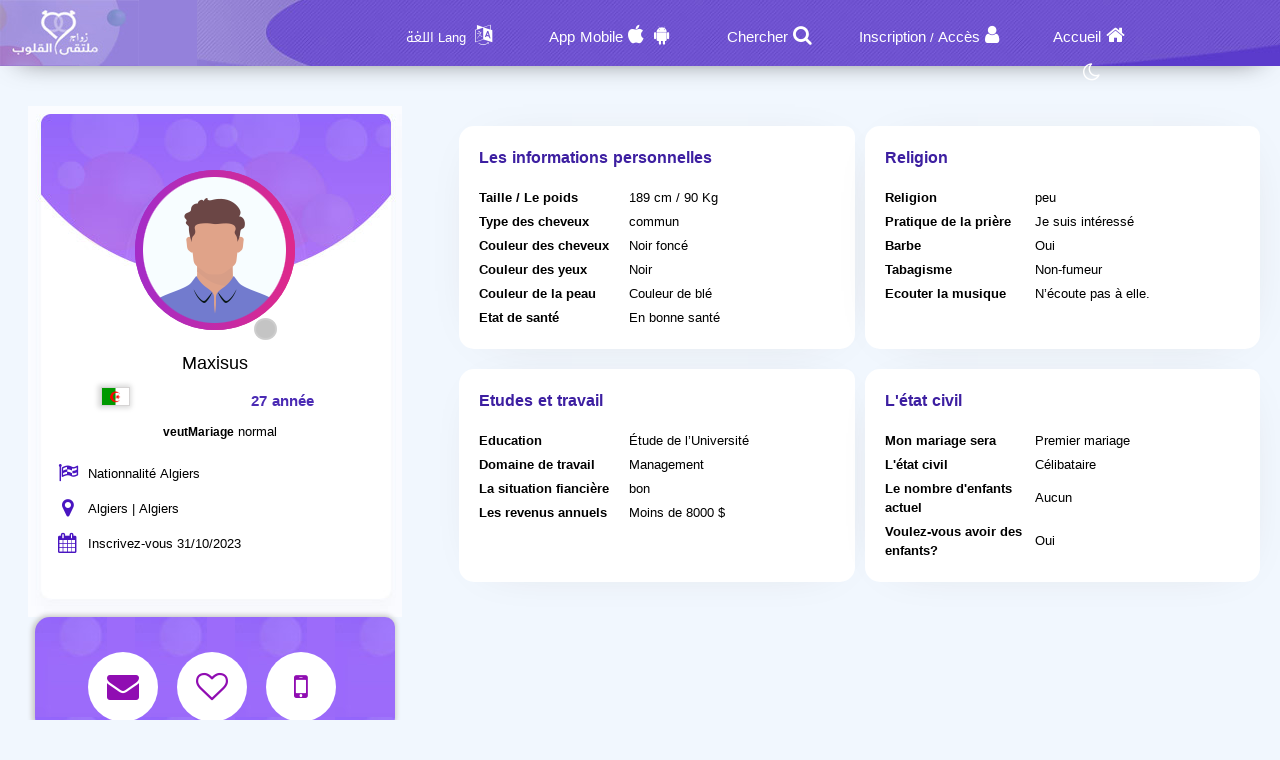

--- FILE ---
content_type: text/html; charset=utf-8
request_url: https://zawagmsyar.com/fr/Users/Profile/723898
body_size: 12553
content:
<!DOCTYPE html PUBLIC "-//W3C//DTD XHTML 1.0 Transitional//EN" "http://www.w3.org/TR/xhtml1/DTD/xhtml1-transitional.dtd">
<html lang="fr">
<head>
    <title>&#x202B; Informations Le membre Maxisus Qui Recherche une femme</title>
    <meta name="description" property="og:description" content="Maxisus Homme De الجزائر Recherche une femme Sur notre site" />
    <meta NAME="keywords" CONTENT="Mariage,Marriage , Halal , Maysar ,misyar , Fiqh Maysar , want marry , a wife , a husbend , Marriage site, Maysar Marriage, Marriage Almsyar, First Gulf Marriage Site, Tarif Mesyar, t3dd mary ,my husband,  Dating website, Gulf Marriage, Dating websites My wife, my husband,">
    <meta name="viewport" content="width=device-width, initial-scale=1, maximum-scale=5"/>
    <meta name="og:title" property="og:title" content="&#x202B; Informations Le membre Maxisus Qui Recherche une femme" />
    <meta property="og:locale" content="fr_FR">
    <meta NAME="RATING" CONTENT="General">
    <meta NAME="revisit-after" CONTENT="1 days">
            <meta property="og:url" content="https://zawagmsyar.com/" />
        <meta property="og:type"          content="website" />
        <meta property="og:image"         content="https://zawagmsyar.com/Apps/Layout/MainSection/Zawagorg2/Images/favicon.png" />
    <meta property="og:image:width"   content="192" />
    <meta property="og:image:height"   content="192" />
    <link rel="icon" type="image/vnd.microsoft.icon" href="https://zawagmsyar.com/favicon.ico" />
    <link rel="shortcut icon" type="image/png" href="https://zawagmsyar.com/Apps/Layout/MainSection/Zawagorg2/Images/favicon.png">
    <link rel="shortcut icon" sizes="192x192" href="https://zawagmsyar.com/Apps/Layout/MainSection/Zawagorg2/Images/favicon.png">
    <link rel="apple-touch-icon" href="https://zawagmsyar.com/Apps/Layout/MainSection/Zawagorg2/Images/favicon.png">
    <meta property="al:ios:url" content="zawagorg://main" />
    <meta property="al:ios:app_store_id" content="1372503761" />
    <meta property="al:ios:app_name" content="تطبيق زواج ملتقى القلوب" />
    <meta property="al:android:url" content="zawagorg://main" />
    <meta property="al:android:app_name" content="تطبيق زواج ملتقى القلوب" />
    <meta property="al:android:package" content="com.designsgate.zaoagorg" />
    <meta property="al:web:should_fallback" content="false"/>
    <meta name="twitter:card" content="https://zawagmsyar.com/Apps/Layout/MainSection/Zawagorg2/Images/favicon.png">
    <meta name="twitter:title" content="&#x202B; Informations Le membre Maxisus Qui Recherche une femme">
    <meta name="twitter:description" content="Maxisus Homme De الجزائر Recherche une femme Sur notre site">
    <meta name="twitter:image" content="https://zawagmsyar.com/Apps/Layout/MainSection/Zawagorg2/Images/favicon.png">
    <meta content="text/html; charset=utf-8" http-equiv="Content-Type">
    <style type="text/css">
        body{
            direction:ltr;
            text-align: 'Left';
        }
                #HeaderContainerMainP .FastSearchBoxContainer{
            width: 330px !important;
        }
                        .CenterLay{height:100%;width:100%;min-height:calc(100vh - 562px);display:table;table-layout:fixed}.CenterLayDiv{display:table-cell}.RightLay{height:100%;min-width:0;width:240px;background-color:#faf9f9;display:table-cell;vertical-align:top}.LeftLay{height:100%;min-width:0;width:290px;display:table-cell;vertical-align:top}
        .sliderMUB1 .BIMG {width: 100px;height: 100px;}
        .ProfilePage{width:100%!important;display:table;margin-left:auto;margin-right:auto;max-width:1280px}.ProfilePage .PPRightDiv{display:table-cell;vertical-align:top;text-align:center}.ProfilePage .PPTOP{width:374px;height:224px;margin-left:auto;margin-right:auto;position:relative}.ProfilePage .PPCenter{width:374px;min-height:224px;margin-left:auto;margin-right:auto}.ProfilePage .PPBottom{height:51px;width:374px;margin-left:auto;margin-right:auto}.ProfilePage .PPCenterTXT{padding:20px;padding-bottom:5px!important}
        .slick-slider { position: relative; display: block;box-sizing: border-box;}
        .slick-list{position:relative;display:block;overflow:hidden;margin:0;padding:0}
        .slick-track{position:relative;top:0;left:0;display:block;margin-left:auto;margin-right:auto}
        .slick-dotted.slick-slider{margin-bottom:30px}.slick-dots{position:absolute;bottom:-25px;display:block;width:100%;padding:0;margin:0;list-style:none;text-align:center}.slick-dots li{position:relative;display:inline-block;width:20px;height:20px;margin:0 5px;padding:0;cursor:pointer}.slick-dots li button{font-size:0;line-height:0;display:block;width:20px;height:20px;padding:5px;cursor:pointer;color:transparent;border:0;outline:0;background:0 0}
    </style>
    <link rel="preload" href="https://zawagmsyar.com/Apps/Layout/MainSection/Zawagorg2/Style/Fonts/DroidKufi-Regular.woff" as="font" crossorigin="anonymous"  type="font/woff"  />
    <link rel="preload" href="https://zawagmsyar.com/Apps/Layout/MainSection/Zawagorg2/Style/Fonts/DroidKufi-Bold.woff" as="font" crossorigin="anonymous"  type="font/woff"  />
    <link rel="preload" as="font"
          href="https://cdnjs.cloudflare.com/ajax/libs/font-awesome/4.7.0/fonts/fontawesome-webfont.woff2?v=4.7.0" type="font/woff2"  integrity="sha256-Kt78vAQefRj88tQXh53FoJmXqmTWdbejxLbOM9oT8/4="  crossorigin="anonymous"  onerror="this.href='https://zawagmsyar.com/Public/Css/font-awesome.min.css';"/>
    <link rel="stylesheet" type="text/css" href="https://zawagmsyar.com/Apps/Layout/MainSection/Zawagorg2/Style/Colors.min.css?10">
    <link rel="preload" href="https://zawagmsyar.com/Apps/Layout/MainSection/Zawagorg2/Style/Blocks4.min.css?1" as="style" crossorigin="anonymous" />
    <link rel="stylesheet" type="text/css" href="https://zawagmsyar.com/Apps/Layout/MainSection/Zawagorg2/Style/Blocks4.min.css?1" crossorigin="anonymous" >

            <link rel="stylesheet" type="text/css" href="https://zawagmsyar.com/Apps/Layout/MainSection/Zawagorg2/Style/ltrlang.min.css?2">
        <link rel="preload" as="style" href="https://zawagmsyar.com/Public/Img/Flags/Css/freakflags.min.css" crossorigin="anonymous">
    <link rel="stylesheet" type="text/css" href="https://zawagmsyar.com/Public/Img/Flags/Css/freakflags.min.css" crossorigin="anonymous">
    <style type="text/css">
        @font-face {
            font-family: 'Droid Arabic Kufi';
            font-style: normal;
            font-weight: 400;
            font-display: swap;
            src: url('https://zawagmsyar.com/Apps/Layout/MainSection/Zawagorg2/Style/Fonts/DroidKufi-Regular.eot');
            src: url('https://zawagmsyar.com/Apps/Layout/MainSection/Zawagorg2/Style/Fonts/DroidKufi-Regular.eot?#iefix') format('embedded-opentype'),
            url('https://zawagmsyar.com/Apps/Layout/MainSection/Zawagorg2/Style/Fonts/DroidKufi-Regular.woff') format('woff'),
            url('https://zawagmsyar.com/Apps/Layout/MainSection/Zawagorg2/Style/Fonts/DroidKufi-Regular.ttf') format('truetype');
        }
        @font-face {
            font-family: 'Droid Arabic Kufi';
            font-style: normal;
            font-weight: bold;
            font-display: swap;
            src: url('https://zawagmsyar.com/Apps/Layout/MainSection/Zawagorg2/Style/Fonts/DroidKufi-Bold.eot');
            src: url('https://zawagmsyar.com/Apps/Layout/MainSection/Zawagorg2/Style/Fonts/DroidKufi-Bold.eot?#iefix') format('embedded-opentype'),
            url('https://zawagmsyar.com/Apps/Layout/MainSection/Zawagorg2/Style/Fonts/DroidKufi-Bold.woff') format('woff'),
            url('https://zawagmsyar.com/Apps/Layout/MainSection/Zawagorg2/Style/Fonts/DroidKufi-Bold.ttf') format('truetype');
        }
        .SetWarp {
            word-break: break-word;
            word-wrap: break-word;
        }
                    </style>
    <link rel="stylesheet" type="text/css" href="https://zawagmsyar.com/Apps/Layout/MainSection/Zawagorg2/Style/Main.min.css?12">
    <script src="https://code.jquery.com/jquery-1.9.1.min.js"
            integrity="sha256-wS9gmOZBqsqWxgIVgA8Y9WcQOa7PgSIX+rPA0VL2rbQ="
            crossorigin="anonymous"  ></script>
    <link rel="stylesheet" href="https://cdnjs.cloudflare.com/ajax/libs/font-awesome/4.7.0/css/font-awesome.min.css" integrity="sha256-eZrrJcwDc/3uDhsdt61sL2oOBY362qM3lon1gyExkL0=" crossorigin="anonymous"  onerror="this.href='https://zawagmsyar.com/Public/Css/font-awesome.min.css';" />
 <script type="text/javascript">
     //fallback jquery
     if (!window.jQuery) {
        var script = document.createElement('script');
        script.src = 'https://zawagmsyar.com/Public/JS/jquery-1.9.1.min.js';
        document.head.appendChild(script);
    }
    var URLBrowserLib = URL;
    var URL='https://zawagmsyar.com/';
    var URLUse = URL;
    var bodyDirection = 'ltr';
    var MYUserID = '';
    var Float='Left';
    var IsMobile=0;
    var IsUser=0;
    var HavePhoto=0;
    var NotficationUserCurrentNum="0";
    var ComeFromLogin = "";
    var MyFavsData = [];
    var Theme = "/Zawagorg2/";
    var LayoutMobile = "";
    var Layout =  "MainSection";
    var IsAdmin = "";
    var USta = "";
    var UTFChat = {"1":0,"2":1,"3":1,"4":0};
    var UserTyID = ""
    var IsGA = '0';
    var NPort = '4000';
    var Domain = 'https://zawagmsyar.com';
    var OnlineStatusChat = true;
    var URL_LOGIN_TEMP = 'https://zawag.org';

    ///DarkMode
    var theme="light";
    if(localStorage.getItem("theme")){
        if(localStorage.getItem("theme") == "dark"){
            theme = "dark";
        }
    } else if(window.matchMedia && window.matchMedia("(prefers-color-scheme: dark)").matches) {
        theme = "dark";
    }
    if (theme=="dark") {
        document.documentElement.setAttribute("data-theme", "dark");
        document.cookie = 'DarkModeActive' + "=" + ('1' || "")   + "; path=/; Secure; SameSite=None;";
    }else{
        document.cookie = 'DarkModeActive' + "=" + ('0' || "")   + "; path=/; Secure; SameSite=None;";
    }
    $(function() {
        $('form').on('submit', function(e) {
          //  e.preventDefault();
            let CINP = $(this).find("[name=captcha]");
            if (CINP.length>0) {
                CINP.val(CINP.val()+"*");
                CINP.css({"pointer-events":"none","color":"#FFFFFF"});
            }
        });
    });

</script>
    <script type="text/javascript">
        $(document).ready(function(){
            // CSRF Ajax
            $.ajaxSetup({
                data : {'CSRF_Token' : ''}
            });
            //POPUsers
        });
    </script>
        <meta name="google-site-verification" content="JEyRycKjGTzJUG3FJyAOe_kV9UgYmkz0K4yiKKtLUeg" />
    <meta name="google-site-verification" content="nwEBMulL-dAqtOuosSAgnYoR4L0vjY0msZx6u4H4lXM" />
    <meta name="google-site-verification" content="sTFZqs1ViQOitBuMXSSZNSF0e66MSWd0SNTjPSQqVQE" />
    <meta name="google-site-verification" content="OJqHwB50W8eOZc2QY0wasJgks_dr7O53Sac2e9fxwmk" />
    <meta name="google-site-verification" content="Kkauj3dhOmt5dlzYxi3_AL6FcE2ntaDmC8ijKaBu_90" />
    <meta name="google-site-verification" content="u_jg-7eeDWipcABJn20fZMDUyNw1SLZHm2IFcf52Ca4" />
    <meta name="google-site-verification" content="y9qaZO1oA8Idtz7XRXNI9OXZwRm970iBTLf3IvxTBJ4" />
    <meta name="google-site-verification" content="EEzzBzgI-NDhbOOq5ZQtX4HrY4KO20LKnJyhtM6BtNw" />
    <meta name="google-site-verification" content="iENdEROpk8scR6ioV01N6mUS9INdpxejHeimLCyxomA" />
</head>
<body>
    <link rel="stylesheet" type="text/css" href="https://zawagmsyar.com/Apps/Layout/MainSection/Zawagorg2/Style/ForMob.min.css?8" crossorigin="anonymous" >
<head>
    <link rel="stylesheet" type="text/css" href="https://zawagmsyar.com/Apps/Layout/MainSection/Zawagorg2/Style/ForComputer.min.css?4" media="screen and (min-width: 768px)">
</head>
 <div id="AllPages">
    <head>
    <link rel="stylesheet" type="text/css" href="https://zawagmsyar.com/Apps/Layout/MainSection/Zawagorg2/Style/Header3.min.css?4">
    <link rel="stylesheet" type="text/css" href="https://zawagmsyar.com/Apps/Layout/MainSection/Zawagorg2/Style/ScreenSizes.min.css?3">
        </head>
<div id="Header3Container" >
    <div id="Header3ContainerIMG">
    <div id="TopMenuBTNs" >
          <div ><span><i class="fa fa-home" aria-hidden="true" onclick="location.href='https://zawagmsyar.com/fr/'"></i><a class="NOTForMob" href="https://zawagmsyar.com/fr/">Accueil</a></span></div>
        <div ><span><i class="fa fa-user" aria-hidden="true" onclick="location.href='https://zawagmsyar.com/fr/Users/Login'"></i><a href="https://zawagmsyar.com/fr/Users/NUser" class="NOTForMob" >Inscription</a> <span class="NOTForMob" >/</span> <a class="NOTForMob"  href="https://zawagmsyar.com/fr/Users/Login">Accès</a></span></div>
    <div><span><i class="fa fa-search" aria-hidden="true" onclick="location.href='https://zawagmsyar.com/fr/Search/Index'"></i><a href="https://zawagmsyar.com/fr/Search/Index" class="NOTForMob" >Chercher</a></span></div>
    <div><span><i class="fa fa-android" aria-hidden="true" onclick="location.href='https://zawagmsyar.com/fr/ZawagApp/1/1'"></i><i class="fa fa-apple" aria-hidden="true" onclick="location.href='https://zawagmsyar.com/fr/ZawagApp/3/1'"></i><a class="NOTForMob" href="https://zawag.app/Apple_Store_Google_Play/1/Application mobile de rencontres">App Mobile</a></span></div>

            <div class="sl-nav" >
                <ul>
                    <li>
                        <i class="fa fa-language" aria-hidden="true"></i>
                        <b class="NOTForMob" >Lang اللغة</b>
                        <ul>
                            <li onclick="window.location='https://zawagmsyar.com/ar/Users/Profile/723898'"><a href="https://zawagmsyar.com/ar/Users/Profile/723898" title="اللغة العربية موقع ملتقى القلوب">العربية</a></li>
                            <li onclick="window.location='https://zawagmsyar.com/en/Users/Profile/723898'"><a href="https://zawagmsyar.com/en/Users/Profile/723898" title="English Multaqa Al Qulub">English</a></li>
                            <li onclick="window.location='https://zawagmsyar.com/fr/Users/Profile/723898'"><a href="https://zawagmsyar.com/fr/Users/Profile/723898" title="French Multaqa Al Qulub">French</a></li>
                                                    </ul>
                    </li>
                </ul>
            </div>


        <div title="Mode nuit"   id="GoDarkLightMode" style="cursor: pointer"><span><i class="fa fa-moon-o" aria-hidden="true"></i></span></div>
    </div>

<div class="ClearFixIT"></div>
    </div>
    <div id="Header3LeftIMG" onclick="window.location.href='https://zawagmsyar.com/fr/'"></div>
</div><head>
    <link rel="stylesheet" type="text/css" href="https://zawagmsyar.com/Apps/Layout/MainSection/Zawagorg2/Style/ForMob.min.css?8" media="screen and (max-width: 767px)">
    <link rel="stylesheet" type="text/css" href="https://zawagmsyar.com/Apps/Layout/MainSection/Zawagorg2/Style/MobileFix600W.min.css" media="screen and (max-width: 767px)">
</head>
    <div class="CenterLay">
        <div style="display: table-row;">
                        <div class="CenterLayDiv SomePadding ">
<!-- رئسية -->
<script type="text/javascript">var Dir='ltr';</script>
<script src="https://zawagmsyar.com/Public/JS/Users/Profile/Computer.js"></script>
<script src="https://zawagmsyar.com/Public/JS/Swipebox/js/jquery.swipebox.min.js?1"></script>
<link rel = "stylesheet" href = "https://zawagmsyar.com/Public/JS/Swipebox/css/swipebox.min.css?1" />
<link rel = "stylesheet" href = "https://zawagmsyar.com/Apps/Layout/MainSection/Zawagorg2/Style/Profile.min.css?3" />

<div class="ProfilePage">
<div class="PPRightDiv">
    <div class="PPTOP">
        <div class="PPTOPIMG">
            <img src="https://zawagmsyar.com/Apps/Layout/MainSection/Zawagorg2/Images/Default/Medium/Man.png"  class="ProfileIMGMax"  alt="La photo du membre"/>
        </div>
        <div class="PPTOPOnline"><img class="OFFLineONLine" src="https://zawagmsyar.com/Public/Img/OnlineOffline/OFF.png" title="Est en ligne actuellement "></div>
            </div>
    <div class="PPCenter " >
        <div class="PPCenterTXT">
            <div class="IMGAllowOnlyFor">
                <span id="IMGA1">La photo est uniquement disponible pour les utilisateurs</span>
                <span id="IMGA2">L'utilisateur cache les photos et n'autorise que certains membres à les voir, vous pouvez lui envoyer un message pour lui demander</span>
                <span id="IMGA3" ><a href="https://zawagmsyar.com/fr/Client/Account/UPIMGProfile">Vos photos ont été masquées sur votre demande, cliquez ici si vous voulez que tout le monde les voie</a></span>
            </div>
            <div class="NameAAge">
            <div style="display:inline-block">
                        <span class="SetWarp">
                                                        Maxisus                         </span>
            </div>
            <div class="AgeDiv">
                <div>
                    <span class="fflag fflag-DZ ff-md FShadow " title="Algiers"></span>
                </div>
                <div> 27 année</div>
            </div>
            </div>
                            <div class="WrpMType">
                    <div class="SMA1">veutMariage</div>
                    <div>
                        normal                    </div>
                </div>
            
            <div class="WrpAlert OnlyForUsers NotNoneCountry">
                
            </div>
            <table class="PPRWrp">
                <tr>
                    <td class="R"><i title="Nationnalité" class="fa fa-flag-checkered" aria-hidden="true"></td>
                    <td class="L TXTGoLeft"> Nationnalité Algiers</td>
                </tr>
                <tr>
                    <td class="R"><i title="Pays de residence" class="fa fa-map-marker" aria-hidden="true"></i>
                    </td>
                    <td class="L TXTGoLeft">Algiers                                                | Algiers                                            </td>
                </tr>
                                                <tr>
                    <td class="R"><i title="Date d'enregistrement" class="fa fa-calendar" aria-hidden="true"></i></td>
                    <td class="L TXTGoLeft TXTSmallForMob">Inscrivez-vous 31/10/2023</td>
                </tr>
                                                <tr class="OnlyForUsers">
                    <td class="R"><i title="La date du dernier accès à son compte" class="fa fa-calendar-o" aria-hidden="true"></i></td>
                    <td class="L TXTGoLeft TXTSmallForMob">Dernière entrée 31/10/2023</td>
                </tr>
                            </table>
        </div>

    </div>
    <div class="PPBottom NOTForMob"></div>
        <div class="BTNsDiv ">
        <a href="https://zawagmsyar.com/fr/Client/Account/SendPM/723898" title="Envoyez-lui un message "><div><i class="fa fa-envelope" aria-hidden="true"></i></div></a>
        <a href="https://zawagmsyar.com/fr/Client/Account/AddFav/723898" class="AddFavHref ="><div><i class="fa fa-heart-o" aria-hidden="true"></i></div></a>
            <div class="OnlyForUsers" style="cursor: pointer;" onclick="CreateBoxChat('723898','Maxisus','https://zawagmsyar.com/Apps/Layout/MainSection/Zawagorg2/Images/Default/Medium/Man.png','0');" title="Parler avec "><i class="fa fa-comments-o" aria-hidden="true"></i></div>
                    <a href="https://zawagmsyar.com/fr/Client/SendSMS/Send/723898" title="Envoyer un SMS sur son téléphone"  data-role="button"><div><i class="fa fa-mobile" aria-hidden="true"></i></div>
                </a>
        
        <a class="OnlyForUsers" data-role="button" href="https://zawagmsyar.com/fr/Client/Account/BannedUser/723898" title="Bloquer ce membre et l'empêcher de me contacter">
            <div ><i class="fa fa-hand-paper-o OnlyForUsers" aria-hidden="true"></i></div>
        </a>

    </div>
        
    <div class="AlertAboutThisUser ">
        <i class="fa fa-exclamation-triangle" aria-hidden="true"></i>
        <a href="https://zawagmsyar.com/fr/Account/AlertAboutUser/723898">Informez l'administration d'une violation.</a>
    <br>
            </div>
</div>


<div class="PPLeftDiv SomePadding ">
        
<div class="UInfo">
        

    <div  class="PPDivDividerTable"  >
        <div class="PPDivDividerCol" id="PersonalDetails">
            <div class="CentDivs PPDivMargin">
                <div class="CentDivsTXT">
                    <div class="PPTitle">Les informations personnelles</div>
                    <table class="TabINTable">

                        <tr>
                            <td class="RTDProfile">
                                Taille / Le poids</td>
                            <td class="LTDProfile">189 cm / 90 Kg</td>
                        </tr>
                                                    <tr>
                                <td class="RTDProfile">Type des cheveux</td>
                                <td class="LTDProfile">commun</td>
                            </tr>
                                                    <tr>
                                <td class="RTDProfile">Couleur des cheveux</td>
                                <td class="LTDProfile">Noir foncé</td>
                            </tr>
                                                    <tr>
                                <td class="RTDProfile">Couleur des yeux</td>
                                <td class="LTDProfile">Noir</td>
                            </tr>
                                                    <tr>
                                <td class="RTDProfile">Couleur de la peau</td>
                                <td class="LTDProfile">Couleur de blé</td>
                            </tr>
                                                    <tr>
                                <td class="RTDProfile">Etat de santé</td>
                                <td class="LTDProfile">En bonne santé</td>
                            </tr>
                                            </table>
                </div>
            </div>
        </div>
        <div class="PPDivDividerCol" id="PersonalDetails" >
            <div class="CentDivs PPDivMargin" >
                <div class="CentDivsTXT" >
                    <div class="PPTitle" >Religion</div>
                    <div class="ClearFixIT"></div>
                    <table class="TabINTable">
                                                    <tr>
                                <td class="RTDProfile W170">Religion</td>
                                <td class="LTDProfile">peu</td>
                            </tr>
                                                    <tr>
                                <td class="RTDProfile W170">Pratique de la prière</td>
                                <td class="LTDProfile">Je suis intéressé</td>
                            </tr>
                                                    <tr>
                                <td class="RTDProfile W170">Barbe</td>
                                <td class="LTDProfile">Oui</td>
                            </tr>
                                                    <tr>
                                <td class="RTDProfile W170">Tabagisme</td>
                                <td class="LTDProfile">Non-fumeur</td>
                            </tr>
                                                    <tr>
                                <td class="RTDProfile W170">Ecouter la musique</td>
                                <td class="LTDProfile">N’écoute pas à elle.</td>
                            </tr>
                        
                    </table>
                </div>
            </div>
        </div>
    </div>

    <div  class="PPDivDividerTable">
        <div class="PPDivDividerCol" id="PersonalDetails">
            <div class="CentDivs PPDivMargin">
                <div class="CentDivsTXT">
                    <div class="PPTitle">Etudes et travail</div>

                    <table class="TabINTable">
                                                    <tr>
                                <td class="RTDProfile W170">Education</td>
                                <td class="LTDProfile">Étude de l’Université</td>
                            </tr>
                                                    <tr>
                                <td class="RTDProfile W170">Domaine de travail</td>
                                <td class="LTDProfile">Management</td>
                            </tr>
                                                    <tr>
                                <td class="RTDProfile W170">La situation fiancière</td>
                                <td class="LTDProfile">bon</td>
                            </tr>
                                                    <tr>
                                <td class="RTDProfile W170">Les revenus annuels </td>
                                <td class="LTDProfile">Moins de 8000 $</td>
                            </tr>
                                            </table>
                </div>
            </div>
        </div>
        <div class="PPDivDividerCol" id="PersonalDetails">
            <div class="CentDivs PPDivMargin" >
                <div class="CentDivsTXT">
                <div class="PPTitle">L'état civil</div>
                <table class="TabINTable">
                                            <tr>
                            <td class="RTDProfile W170">Mon mariage sera</td>
                            <td class="LTDProfile">Premier mariage</td>
                        </tr>
                                            <tr>
                            <td class="RTDProfile W170">L'état civil </td>
                            <td class="LTDProfile">Célibataire</td>
                        </tr>
                                        <tr>
                        <td class="RTDProfile W170">Le nombre d'enfants actuel </td>
                        <td class="LTDProfile">Aucun</td>
                    </tr>
                                        <tr>
                        <td class="RTDProfile W170">Voulez-vous avoir des enfants? </td>
                        <td class="LTDProfile">
                            Oui                        </td>

                    </tr>
                                    </table>
                </div>
            </div>
        </div>
    </div>


    <div  class="PPDivDividerTable">
        
            </div>
    </div>
</div>
</div>

<script type="text/javascript">
    if(IsUser==1) {
        $(document).swipebox({selector: '.swipebox'});
    }else{
        $(function () {
            $(".swipebox").removeAttr('href');
        });
    }
    var HisID = "723898";
    TXTPRoF1 = "Note très importante";
    TXTPRoF2 = "Ce membre se connecte d\'un pays different de celui renseigné lors de son inscription ou un pays inconnu que nous n\'avons pas pu détérminé,";
    TXTPRoF3 ="Faites attention aux tentatives d\'arnaque, de fraude, de mensonges et de faux sentiments, il se peut que se soit un faut profil et a envie de vous arnaquer";
    TXTPRoF4 ="Nous ne pouvons pas le vérifier, le pays de résidence sélectionné peut être manipulé pour les professionnels, mais nous devons vous alerter de communiquer avec lui complètement et demander à quel pays entre dans le site et vous donne une indication claire.";
</script>
<script type="text/javascript">
    if(IsUser){
        $("#ALIMGs").removeClass('BRDiv');
        $(".ShowForUserOnlyTXT").hide();
    }
    var IMGPPB = $(".PPTOPIMG").html();;
    if(IsUser){
        $('.OnlyForUsers').show();
        if( IMGPPB.indexOf('Blur') >= 0){
            if(MYUserID!=HisID)
                $(".IMGAllowOnlyFor,.IMGAllowOnlyFor #IMGA2").show();
            else
                $(".IMGAllowOnlyFor,.IMGAllowOnlyFor #IMGA3").show();
        }
    }else{
        $('.OnlyForUsers').hide();
        if( IMGPPB.indexOf('Blur') >= 0){
            $(".IMGAllowOnlyFor,.IMGAllowOnlyFor #IMGA1").show();
        }
    }
    </script>
﻿</div>
<div class="NOTForMob LeftLay">    <div class="Block2">
                <div class="BdBlk2"><div class="MainUserBlockContainer1">
        <div id="AddSlickTo" class="sliderMUB1 DivUBlock1">
                                        <div  class=" BlockHUB">
                <div  class="UserBlockBoxProfileIMG">
                                        <span class="fflag fflag-EG ff-md FShadow UserBlockMainFlag" title="Egypt"></span>
                    <a href="https://zawagmsyar.com/fr/Users/Profile/972509" aria-label="Visit">
                        <div class="BLIMGCont">
                            <img alt="Site de mariage" class="BIMG PIMG_1" src='https://zawagmsyar.com/Public/Files/Images/IMGsProfile/Medium/972509-2249b5eb.jpeg'/>
                        </div>
                    </a>
                    <div class="UserBlockMainBTNsDiv" >
                        <a href="https://zawagmsyar.com/fr/Client/Account/SendPM/972509"  aria-label="SendPM"><i class="fa fa-envelope Enve" aria-hidden="true"></i></a>
                        <a href="https://zawagmsyar.com/fr/Client/Account/AddFav/972509" class="AddFavHref" aria-label="AddFav"><i class="fa fa-heart Fav" aria-hidden="true"></i></a>
                    </div>
                </div>
                <div class="UserBlockBoxProfileTXT" onclick="window.location='https://zawagmsyar.com/fr/Users/Profile/972509'">
                    <div style="display:inline-block">
                        <span class="UserSuj_1 SetWarp"> aml ahmd tntaoi</span></div>
                    <div class="AgeDiv"><span> / 48</span></div>
                    <br />
                    <strong>Je souhaite</strong>
                    <span style="font-size: 12px;">
                                                            Mariage                                normal                            
                       </span>

                </div>
            </div>
                                                        <div  class=" BlockHUB">
                <div  class="UserBlockBoxProfileIMG">
                                        <span class="fflag fflag-EG ff-md FShadow UserBlockMainFlag" title="Egypt"></span>
                    <a href="https://zawagmsyar.com/fr/Users/Profile/927948" aria-label="Visit">
                        <div class="BLIMGCont">
                            <img alt="Site de mariage" class="BIMG PIMG_1" src='https://zawagmsyar.com/Public/Files/Images/IMGsProfile/Medium/927948-d0756594.jpeg'/>
                        </div>
                    </a>
                    <div class="UserBlockMainBTNsDiv" >
                        <a href="https://zawagmsyar.com/fr/Client/Account/SendPM/927948"  aria-label="SendPM"><i class="fa fa-envelope Enve" aria-hidden="true"></i></a>
                        <a href="https://zawagmsyar.com/fr/Client/Account/AddFav/927948" class="AddFavHref" aria-label="AddFav"><i class="fa fa-heart Fav" aria-hidden="true"></i></a>
                    </div>
                </div>
                <div class="UserBlockBoxProfileTXT" onclick="window.location='https://zawagmsyar.com/fr/Users/Profile/927948'">
                    <div style="display:inline-block">
                        <span class="UserSuj_1 SetWarp"> sara masr</span></div>
                    <div class="AgeDiv"><span> / 28</span></div>
                    <br />
                    <strong>Je souhaite</strong>
                    <span style="font-size: 12px;">
                                                            Mariage                                normal                            
                       </span>

                </div>
            </div>
                                                        <div  class=" BlockHUB">
                <div  class="UserBlockBoxProfileIMG">
                                        <span class="fflag fflag-DE ff-md FShadow UserBlockMainFlag" title="Germany"></span>
                    <a href="https://zawagmsyar.com/fr/Users/Profile/934399" aria-label="Visit">
                        <div class="BLIMGCont">
                            <img alt="Site de mariage" class="BIMG PIMG_1" src='https://zawagmsyar.com/Public/Files/Images/IMGsProfile/Medium/934399-2c5fc2da.jpeg'/>
                        </div>
                    </a>
                    <div class="UserBlockMainBTNsDiv" >
                        <a href="https://zawagmsyar.com/fr/Client/Account/SendPM/934399"  aria-label="SendPM"><i class="fa fa-envelope Enve" aria-hidden="true"></i></a>
                        <a href="https://zawagmsyar.com/fr/Client/Account/AddFav/934399" class="AddFavHref" aria-label="AddFav"><i class="fa fa-heart Fav" aria-hidden="true"></i></a>
                    </div>
                </div>
                <div class="UserBlockBoxProfileTXT" onclick="window.location='https://zawagmsyar.com/fr/Users/Profile/934399'">
                    <div style="display:inline-block">
                        <span class="UserSuj_1 SetWarp"> yazan1981</span></div>
                    <div class="AgeDiv"><span> / 44</span></div>
                    <br />
                    <strong>Je souhaite</strong>
                    <span style="font-size: 12px;">
                                                            Mariage                                normal                            
                       </span>

                </div>
            </div>
                                                        <div  class=" BlockHUB">
                <div  class="UserBlockBoxProfileIMG">
                                        <span class="fflag fflag-MA ff-md FShadow UserBlockMainFlag" title="Morocco"></span>
                    <a href="https://zawagmsyar.com/fr/Users/Profile/964933" aria-label="Visit">
                        <div class="BLIMGCont">
                            <img alt="Site de mariage" class="BIMG PIMG_1" src='https://zawagmsyar.com/Public/Files/Images/IMGsProfile/Medium/964933-2e2633a8.jpeg'/>
                        </div>
                    </a>
                    <div class="UserBlockMainBTNsDiv" >
                        <a href="https://zawagmsyar.com/fr/Client/Account/SendPM/964933"  aria-label="SendPM"><i class="fa fa-envelope Enve" aria-hidden="true"></i></a>
                        <a href="https://zawagmsyar.com/fr/Client/Account/AddFav/964933" class="AddFavHref" aria-label="AddFav"><i class="fa fa-heart Fav" aria-hidden="true"></i></a>
                    </div>
                </div>
                <div class="UserBlockBoxProfileTXT" onclick="window.location='https://zawagmsyar.com/fr/Users/Profile/964933'">
                    <div style="display:inline-block">
                        <span class="UserSuj_1 SetWarp"> Jniko jj</span></div>
                    <div class="AgeDiv"><span> / 30</span></div>
                    <br />
                    <strong>Je souhaite</strong>
                    <span style="font-size: 12px;">
                                                            Mariage                                normal                            
                       </span>

                </div>
            </div>
                                    </div>
</div>
</div>
        <div class="FoBlk2"></div>
    </div>
<div style="clear: both;"></div></div></div>
</div>
<div style="height: 50px"></div>
    <div class="BlockCenter">
        <div class="BlockCenterHead">Membres similaires</div>
        <div class="BlockCenterBdy"><style>.MainUserBlockContainer3{height: 350px;overflow-y: hidden}</style>    <link rel="stylesheet" type="text/css" href="https://zawagmsyar.com/Public/JS/slick_slider/slick.min.css" />
    <link rel="stylesheet" type="text/css" href="https://zawagmsyar.com/Public/JS/slick_slider/slick-theme.min.css"  />
    <script type="text/javascript">
     var Edge = '';
     var IMGsFirst='';
     var SuggestingBlock = '';
     var BlockPlace='3';
     var RowsCount='1';
     var LangHolder = 'fr/';
    </script>
    <script src="https://zawagmsyar.com/Public/JS/Blocks/UsersMainBlock.min.js?4"></script>
<div class="MainUserBlockContainer3">
        <div id="AddSlickTo" class="sliderMUB3 DivUBlock3">
                                        <div  class=" BlockHUB">
                <div  class="UserBlockBoxProfileIMG">
                                        <span class="fflag fflag-DZ ff-md FShadow UserBlockMainFlag" title="Algiers"></span>
                    <a href="https://zawagmsyar.com/fr/Users/Profile/939815" aria-label="Visit">
                        <div class="BLIMGCont">
                            <img alt="Site de mariage" class="BIMG PIMG_3"  data-lazy="https://zawagmsyar.com/Apps/Layout/MainSection/Zawagorg2/Images/Default/Medium/Man.png" src="https://zawagmsyar.com/Apps/Layout/MainSection/Zawagorg2/Images/em.png"/>
                        </div>
                    </a>
                    <div class="UserBlockMainBTNsDiv" >
                        <a href="https://zawagmsyar.com/fr/Client/Account/SendPM/939815"  aria-label="SendPM"><i class="fa fa-envelope Enve" aria-hidden="true"></i></a>
                        <a href="https://zawagmsyar.com/fr/Client/Account/AddFav/939815" class="AddFavHref" aria-label="AddFav"><i class="fa fa-heart Fav" aria-hidden="true"></i></a>
                    </div>
                </div>
                <div class="UserBlockBoxProfileTXT" onclick="window.location='https://zawagmsyar.com/fr/Users/Profile/939815'">
                    <div style="display:inline-block">
                        <span class="UserSuj_3 SetWarp"> Khaled -2001</span></div>
                    <div class="AgeDiv"><span> / 24</span></div>
                    <br />
                    <strong>Je souhaite</strong>
                    <span style="font-size: 12px;">
                                                            Mariage                                normal                            
                       </span>

                </div>
            </div>
                                                        <div  class=" BlockHUB">
                <div  class="UserBlockBoxProfileIMG">
                                        <span class="fflag fflag-DZ ff-md FShadow UserBlockMainFlag" title="Algiers"></span>
                    <a href="https://zawagmsyar.com/fr/Users/Profile/941112" aria-label="Visit">
                        <div class="BLIMGCont">
                            <img alt="Site de mariage" class="BIMG PIMG_3"  data-lazy="https://zawagmsyar.com/Apps/Layout/MainSection/Zawagorg2/Images/Default/Medium/Man.png" src="https://zawagmsyar.com/Apps/Layout/MainSection/Zawagorg2/Images/em.png"/>
                        </div>
                    </a>
                    <div class="UserBlockMainBTNsDiv" >
                        <a href="https://zawagmsyar.com/fr/Client/Account/SendPM/941112"  aria-label="SendPM"><i class="fa fa-envelope Enve" aria-hidden="true"></i></a>
                        <a href="https://zawagmsyar.com/fr/Client/Account/AddFav/941112" class="AddFavHref" aria-label="AddFav"><i class="fa fa-heart Fav" aria-hidden="true"></i></a>
                    </div>
                </div>
                <div class="UserBlockBoxProfileTXT" onclick="window.location='https://zawagmsyar.com/fr/Users/Profile/941112'">
                    <div style="display:inline-block">
                        <span class="UserSuj_3 SetWarp"> 18Nabil nabil</span></div>
                    <div class="AgeDiv"><span> / 35</span></div>
                    <br />
                    <strong>Je souhaite</strong>
                    <span style="font-size: 12px;">
                                                            Mariage                                normal                            
                       </span>

                </div>
            </div>
                                                        <div  class=" BlockHUB">
                <div  class="UserBlockBoxProfileIMG">
                                        <span class="fflag fflag-DZ ff-md FShadow UserBlockMainFlag" title="Algiers"></span>
                    <a href="https://zawagmsyar.com/fr/Users/Profile/941852" aria-label="Visit">
                        <div class="BLIMGCont">
                            <img alt="Site de mariage" class="BIMG PIMG_3"  data-lazy="https://zawagmsyar.com/Apps/Layout/MainSection/Zawagorg2/Images/Default/Medium/Man.png" src="https://zawagmsyar.com/Apps/Layout/MainSection/Zawagorg2/Images/em.png"/>
                        </div>
                    </a>
                    <div class="UserBlockMainBTNsDiv" >
                        <a href="https://zawagmsyar.com/fr/Client/Account/SendPM/941852"  aria-label="SendPM"><i class="fa fa-envelope Enve" aria-hidden="true"></i></a>
                        <a href="https://zawagmsyar.com/fr/Client/Account/AddFav/941852" class="AddFavHref" aria-label="AddFav"><i class="fa fa-heart Fav" aria-hidden="true"></i></a>
                    </div>
                </div>
                <div class="UserBlockBoxProfileTXT" onclick="window.location='https://zawagmsyar.com/fr/Users/Profile/941852'">
                    <div style="display:inline-block">
                        <span class="UserSuj_3 SetWarp"> Sami2328</span></div>
                    <div class="AgeDiv"><span> / 28</span></div>
                    <br />
                    <strong>Je souhaite</strong>
                    <span style="font-size: 12px;">
                                                            Mariage                                normal                            
                       </span>

                </div>
            </div>
                                                        <div  class=" BlockHUB">
                <div  class="UserBlockBoxProfileIMG">
                                        <span class="fflag fflag-DZ ff-md FShadow UserBlockMainFlag" title="Algiers"></span>
                    <a href="https://zawagmsyar.com/fr/Users/Profile/941985" aria-label="Visit">
                        <div class="BLIMGCont">
                            <img alt="Site de mariage" class="BIMG PIMG_3"  data-lazy="https://zawagmsyar.com/Apps/Layout/MainSection/Zawagorg2/Images/Default/Medium/Man.png" src="https://zawagmsyar.com/Apps/Layout/MainSection/Zawagorg2/Images/em.png"/>
                        </div>
                    </a>
                    <div class="UserBlockMainBTNsDiv" >
                        <a href="https://zawagmsyar.com/fr/Client/Account/SendPM/941985"  aria-label="SendPM"><i class="fa fa-envelope Enve" aria-hidden="true"></i></a>
                        <a href="https://zawagmsyar.com/fr/Client/Account/AddFav/941985" class="AddFavHref" aria-label="AddFav"><i class="fa fa-heart Fav" aria-hidden="true"></i></a>
                    </div>
                </div>
                <div class="UserBlockBoxProfileTXT" onclick="window.location='https://zawagmsyar.com/fr/Users/Profile/941985'">
                    <div style="display:inline-block">
                        <span class="UserSuj_3 SetWarp"> Mahboubi</span></div>
                    <div class="AgeDiv"><span> / 69</span></div>
                    <br />
                    <strong>Je souhaite</strong>
                    <span style="font-size: 12px;">
                                                            Mariage                                normal                            
                       </span>

                </div>
            </div>
                                                        <div  class=" BlockHUB">
                <div  class="UserBlockBoxProfileIMG">
                                        <span class="fflag fflag-DZ ff-md FShadow UserBlockMainFlag" title="Algiers"></span>
                    <a href="https://zawagmsyar.com/fr/Users/Profile/864100" aria-label="Visit">
                        <div class="BLIMGCont">
                            <img alt="Site de mariage" class="BIMG PIMG_3"  data-lazy="https://zawagmsyar.com/Public/Files/Images/IMGsProfile/Medium/864100-f6302666.jpeg" src="https://zawagmsyar.com/Apps/Layout/MainSection/Zawagorg2/Images/em.png"/>
                        </div>
                    </a>
                    <div class="UserBlockMainBTNsDiv" >
                        <a href="https://zawagmsyar.com/fr/Client/Account/SendPM/864100"  aria-label="SendPM"><i class="fa fa-envelope Enve" aria-hidden="true"></i></a>
                        <a href="https://zawagmsyar.com/fr/Client/Account/AddFav/864100" class="AddFavHref" aria-label="AddFav"><i class="fa fa-heart Fav" aria-hidden="true"></i></a>
                    </div>
                </div>
                <div class="UserBlockBoxProfileTXT" onclick="window.location='https://zawagmsyar.com/fr/Users/Profile/864100'">
                    <div style="display:inline-block">
                        <span class="UserSuj_3 SetWarp"> 21Ramzizd</span></div>
                    <div class="AgeDiv"><span> / 25</span></div>
                    <br />
                    <strong>Je souhaite</strong>
                    <span style="font-size: 12px;">
                                                            Mariage                                normal , Mesyar , polygamie                            
                       </span>

                </div>
            </div>
                                                        <div  class=" BlockHUB">
                <div  class="UserBlockBoxProfileIMG">
                                        <span class="fflag fflag-DZ ff-md FShadow UserBlockMainFlag" title="Algiers"></span>
                    <a href="https://zawagmsyar.com/fr/Users/Profile/942696" aria-label="Visit">
                        <div class="BLIMGCont">
                            <img alt="Site de mariage" class="BIMG PIMG_3"  data-lazy="https://zawagmsyar.com/Public/Files/Images/IMGsProfile/Medium/942696-98edeaa0.jpeg" src="https://zawagmsyar.com/Apps/Layout/MainSection/Zawagorg2/Images/em.png"/>
                        </div>
                    </a>
                    <div class="UserBlockMainBTNsDiv" >
                        <a href="https://zawagmsyar.com/fr/Client/Account/SendPM/942696"  aria-label="SendPM"><i class="fa fa-envelope Enve" aria-hidden="true"></i></a>
                        <a href="https://zawagmsyar.com/fr/Client/Account/AddFav/942696" class="AddFavHref" aria-label="AddFav"><i class="fa fa-heart Fav" aria-hidden="true"></i></a>
                    </div>
                </div>
                <div class="UserBlockBoxProfileTXT" onclick="window.location='https://zawagmsyar.com/fr/Users/Profile/942696'">
                    <div style="display:inline-block">
                        <span class="UserSuj_3 SetWarp"> Hassanguhb</span></div>
                    <div class="AgeDiv"><span> / 20</span></div>
                    <br />
                    <strong>Je souhaite</strong>
                    <span style="font-size: 12px;">
                                                            Mariage                                normal                            
                       </span>

                </div>
            </div>
                                                        <div  class=" BlockHUB">
                <div  class="UserBlockBoxProfileIMG">
                                        <span class="fflag fflag-DZ ff-md FShadow UserBlockMainFlag" title="Algiers"></span>
                    <a href="https://zawagmsyar.com/fr/Users/Profile/943261" aria-label="Visit">
                        <div class="BLIMGCont">
                            <img alt="Site de mariage" class="BIMG PIMG_3"  data-lazy="https://zawagmsyar.com/Apps/Layout/MainSection/Zawagorg2/Images/Default/Medium/Man.png" src="https://zawagmsyar.com/Apps/Layout/MainSection/Zawagorg2/Images/em.png"/>
                        </div>
                    </a>
                    <div class="UserBlockMainBTNsDiv" >
                        <a href="https://zawagmsyar.com/fr/Client/Account/SendPM/943261"  aria-label="SendPM"><i class="fa fa-envelope Enve" aria-hidden="true"></i></a>
                        <a href="https://zawagmsyar.com/fr/Client/Account/AddFav/943261" class="AddFavHref" aria-label="AddFav"><i class="fa fa-heart Fav" aria-hidden="true"></i></a>
                    </div>
                </div>
                <div class="UserBlockBoxProfileTXT" onclick="window.location='https://zawagmsyar.com/fr/Users/Profile/943261'">
                    <div style="display:inline-block">
                        <span class="UserSuj_3 SetWarp"> hisoka31</span></div>
                    <div class="AgeDiv"><span> / 30</span></div>
                    <br />
                    <strong>Je souhaite</strong>
                    <span style="font-size: 12px;">
                                                            Mariage                                normal                            
                       </span>

                </div>
            </div>
                                                        <div  class=" BlockHUB">
                <div  class="UserBlockBoxProfileIMG">
                                        <span class="fflag fflag-DZ ff-md FShadow UserBlockMainFlag" title="Algiers"></span>
                    <a href="https://zawagmsyar.com/fr/Users/Profile/942986" aria-label="Visit">
                        <div class="BLIMGCont">
                            <img alt="Site de mariage" class="BIMG PIMG_3"  data-lazy="https://zawagmsyar.com/Apps/Layout/MainSection/Zawagorg2/Images/Default/Medium/Man.png" src="https://zawagmsyar.com/Apps/Layout/MainSection/Zawagorg2/Images/em.png"/>
                        </div>
                    </a>
                    <div class="UserBlockMainBTNsDiv" >
                        <a href="https://zawagmsyar.com/fr/Client/Account/SendPM/942986"  aria-label="SendPM"><i class="fa fa-envelope Enve" aria-hidden="true"></i></a>
                        <a href="https://zawagmsyar.com/fr/Client/Account/AddFav/942986" class="AddFavHref" aria-label="AddFav"><i class="fa fa-heart Fav" aria-hidden="true"></i></a>
                    </div>
                </div>
                <div class="UserBlockBoxProfileTXT" onclick="window.location='https://zawagmsyar.com/fr/Users/Profile/942986'">
                    <div style="display:inline-block">
                        <span class="UserSuj_3 SetWarp"> 31Akram24</span></div>
                    <div class="AgeDiv"><span> / 31</span></div>
                    <br />
                    <strong>Je souhaite</strong>
                    <span style="font-size: 12px;">
                                                            Mariage                                normal                            
                       </span>

                </div>
            </div>
                                                        <div  class=" BlockHUB">
                <div  class="UserBlockBoxProfileIMG">
                                        <span class="fflag fflag-DZ ff-md FShadow UserBlockMainFlag" title="Algiers"></span>
                    <a href="https://zawagmsyar.com/fr/Users/Profile/943936" aria-label="Visit">
                        <div class="BLIMGCont">
                            <img alt="Site de mariage" class="BIMG PIMG_3"  data-lazy="https://zawagmsyar.com/Apps/Layout/MainSection/Zawagorg2/Images/Default/Medium/Man.png" src="https://zawagmsyar.com/Apps/Layout/MainSection/Zawagorg2/Images/em.png"/>
                        </div>
                    </a>
                    <div class="UserBlockMainBTNsDiv" >
                        <a href="https://zawagmsyar.com/fr/Client/Account/SendPM/943936"  aria-label="SendPM"><i class="fa fa-envelope Enve" aria-hidden="true"></i></a>
                        <a href="https://zawagmsyar.com/fr/Client/Account/AddFav/943936" class="AddFavHref" aria-label="AddFav"><i class="fa fa-heart Fav" aria-hidden="true"></i></a>
                    </div>
                </div>
                <div class="UserBlockBoxProfileTXT" onclick="window.location='https://zawagmsyar.com/fr/Users/Profile/943936'">
                    <div style="display:inline-block">
                        <span class="UserSuj_3 SetWarp"> zed zineddine</span></div>
                    <div class="AgeDiv"><span> / 21</span></div>
                    <br />
                    <strong>Je souhaite</strong>
                    <span style="font-size: 12px;">
                                                            Mariage                                normal                            
                       </span>

                </div>
            </div>
                                                        <div  class=" BlockHUB">
                <div  class="UserBlockBoxProfileIMG">
                                        <span class="fflag fflag-DZ ff-md FShadow UserBlockMainFlag" title="Algiers"></span>
                    <a href="https://zawagmsyar.com/fr/Users/Profile/944937" aria-label="Visit">
                        <div class="BLIMGCont">
                            <img alt="Site de mariage" class="BIMG PIMG_3"  data-lazy="https://zawagmsyar.com/Apps/Layout/MainSection/Zawagorg2/Images/Default/Medium/Man.png" src="https://zawagmsyar.com/Apps/Layout/MainSection/Zawagorg2/Images/em.png"/>
                        </div>
                    </a>
                    <div class="UserBlockMainBTNsDiv" >
                        <a href="https://zawagmsyar.com/fr/Client/Account/SendPM/944937"  aria-label="SendPM"><i class="fa fa-envelope Enve" aria-hidden="true"></i></a>
                        <a href="https://zawagmsyar.com/fr/Client/Account/AddFav/944937" class="AddFavHref" aria-label="AddFav"><i class="fa fa-heart Fav" aria-hidden="true"></i></a>
                    </div>
                </div>
                <div class="UserBlockBoxProfileTXT" onclick="window.location='https://zawagmsyar.com/fr/Users/Profile/944937'">
                    <div style="display:inline-block">
                        <span class="UserSuj_3 SetWarp"> Anis2025</span></div>
                    <div class="AgeDiv"><span> / 22</span></div>
                    <br />
                    <strong>Je souhaite</strong>
                    <span style="font-size: 12px;">
                                                            Mariage                                normal                            
                       </span>

                </div>
            </div>
                                                        <div  class=" BlockHUB">
                <div  class="UserBlockBoxProfileIMG">
                                        <span class="fflag fflag-DZ ff-md FShadow UserBlockMainFlag" title="Algiers"></span>
                    <a href="https://zawagmsyar.com/fr/Users/Profile/945216" aria-label="Visit">
                        <div class="BLIMGCont">
                            <img alt="Site de mariage" class="BIMG PIMG_3"  data-lazy="https://zawagmsyar.com/Apps/Layout/MainSection/Zawagorg2/Images/Default/Medium/Man.png" src="https://zawagmsyar.com/Apps/Layout/MainSection/Zawagorg2/Images/em.png"/>
                        </div>
                    </a>
                    <div class="UserBlockMainBTNsDiv" >
                        <a href="https://zawagmsyar.com/fr/Client/Account/SendPM/945216"  aria-label="SendPM"><i class="fa fa-envelope Enve" aria-hidden="true"></i></a>
                        <a href="https://zawagmsyar.com/fr/Client/Account/AddFav/945216" class="AddFavHref" aria-label="AddFav"><i class="fa fa-heart Fav" aria-hidden="true"></i></a>
                    </div>
                </div>
                <div class="UserBlockBoxProfileTXT" onclick="window.location='https://zawagmsyar.com/fr/Users/Profile/945216'">
                    <div style="display:inline-block">
                        <span class="UserSuj_3 SetWarp"> Malouke</span></div>
                    <div class="AgeDiv"><span> / 33</span></div>
                    <br />
                    <strong>Je souhaite</strong>
                    <span style="font-size: 12px;">
                                                            Mariage                                normal                            
                       </span>

                </div>
            </div>
                                                        <div  class=" BlockHUB">
                <div  class="UserBlockBoxProfileIMG">
                                        <span class="fflag fflag-DZ ff-md FShadow UserBlockMainFlag" title="Algiers"></span>
                    <a href="https://zawagmsyar.com/fr/Users/Profile/773281" aria-label="Visit">
                        <div class="BLIMGCont">
                            <img alt="Site de mariage" class="BIMG PIMG_3"  data-lazy="https://zawagmsyar.com/Apps/Layout/MainSection/Zawagorg2/Images/Default/Medium/Man.png" src="https://zawagmsyar.com/Apps/Layout/MainSection/Zawagorg2/Images/em.png"/>
                        </div>
                    </a>
                    <div class="UserBlockMainBTNsDiv" >
                        <a href="https://zawagmsyar.com/fr/Client/Account/SendPM/773281"  aria-label="SendPM"><i class="fa fa-envelope Enve" aria-hidden="true"></i></a>
                        <a href="https://zawagmsyar.com/fr/Client/Account/AddFav/773281" class="AddFavHref" aria-label="AddFav"><i class="fa fa-heart Fav" aria-hidden="true"></i></a>
                    </div>
                </div>
                <div class="UserBlockBoxProfileTXT" onclick="window.location='https://zawagmsyar.com/fr/Users/Profile/773281'">
                    <div style="display:inline-block">
                        <span class="UserSuj_3 SetWarp"> Abdel w</span></div>
                    <div class="AgeDiv"><span> / 34</span></div>
                    <br />
                    <strong>Je souhaite</strong>
                    <span style="font-size: 12px;">
                                                            Mariage                                normal , Mesyar , polygamie                            
                       </span>

                </div>
            </div>
                                                        <div  class=" BlockHUB">
                <div  class="UserBlockBoxProfileIMG">
                                        <span class="fflag fflag-DZ ff-md FShadow UserBlockMainFlag" title="Algiers"></span>
                    <a href="https://zawagmsyar.com/fr/Users/Profile/945531" aria-label="Visit">
                        <div class="BLIMGCont">
                            <img alt="Site de mariage" class="BIMG PIMG_3"  data-lazy="https://zawagmsyar.com/Apps/Layout/MainSection/Zawagorg2/Images/Default/Medium/Man.png" src="https://zawagmsyar.com/Apps/Layout/MainSection/Zawagorg2/Images/em.png"/>
                        </div>
                    </a>
                    <div class="UserBlockMainBTNsDiv" >
                        <a href="https://zawagmsyar.com/fr/Client/Account/SendPM/945531"  aria-label="SendPM"><i class="fa fa-envelope Enve" aria-hidden="true"></i></a>
                        <a href="https://zawagmsyar.com/fr/Client/Account/AddFav/945531" class="AddFavHref" aria-label="AddFav"><i class="fa fa-heart Fav" aria-hidden="true"></i></a>
                    </div>
                </div>
                <div class="UserBlockBoxProfileTXT" onclick="window.location='https://zawagmsyar.com/fr/Users/Profile/945531'">
                    <div style="display:inline-block">
                        <span class="UserSuj_3 SetWarp"> yacine-32</span></div>
                    <div class="AgeDiv"><span> / 32</span></div>
                    <br />
                    <strong>Je souhaite</strong>
                    <span style="font-size: 12px;">
                                                            Mariage                                normal , Mesyar , polygamie                            
                       </span>

                </div>
            </div>
                                                        <div  class=" BlockHUB">
                <div  class="UserBlockBoxProfileIMG">
                                        <span class="fflag fflag-DZ ff-md FShadow UserBlockMainFlag" title="Algiers"></span>
                    <a href="https://zawagmsyar.com/fr/Users/Profile/945470" aria-label="Visit">
                        <div class="BLIMGCont">
                            <img alt="Site de mariage" class="BIMG PIMG_3"  data-lazy="https://zawagmsyar.com/Apps/Layout/MainSection/Zawagorg2/Images/Default/Medium/Man.png" src="https://zawagmsyar.com/Apps/Layout/MainSection/Zawagorg2/Images/em.png"/>
                        </div>
                    </a>
                    <div class="UserBlockMainBTNsDiv" >
                        <a href="https://zawagmsyar.com/fr/Client/Account/SendPM/945470"  aria-label="SendPM"><i class="fa fa-envelope Enve" aria-hidden="true"></i></a>
                        <a href="https://zawagmsyar.com/fr/Client/Account/AddFav/945470" class="AddFavHref" aria-label="AddFav"><i class="fa fa-heart Fav" aria-hidden="true"></i></a>
                    </div>
                </div>
                <div class="UserBlockBoxProfileTXT" onclick="window.location='https://zawagmsyar.com/fr/Users/Profile/945470'">
                    <div style="display:inline-block">
                        <span class="UserSuj_3 SetWarp"> mizo28</span></div>
                    <div class="AgeDiv"><span> / 28</span></div>
                    <br />
                    <strong>Je souhaite</strong>
                    <span style="font-size: 12px;">
                                                            Mariage                                normal                            
                       </span>

                </div>
            </div>
                                                        <div  class=" BlockHUB">
                <div  class="UserBlockBoxProfileIMG">
                                        <span class="fflag fflag-DZ ff-md FShadow UserBlockMainFlag" title="Algiers"></span>
                    <a href="https://zawagmsyar.com/fr/Users/Profile/946235" aria-label="Visit">
                        <div class="BLIMGCont">
                            <img alt="Site de mariage" class="BIMG PIMG_3"  data-lazy="https://zawagmsyar.com/Apps/Layout/MainSection/Zawagorg2/Images/Default/Medium/Man.png" src="https://zawagmsyar.com/Apps/Layout/MainSection/Zawagorg2/Images/em.png"/>
                        </div>
                    </a>
                    <div class="UserBlockMainBTNsDiv" >
                        <a href="https://zawagmsyar.com/fr/Client/Account/SendPM/946235"  aria-label="SendPM"><i class="fa fa-envelope Enve" aria-hidden="true"></i></a>
                        <a href="https://zawagmsyar.com/fr/Client/Account/AddFav/946235" class="AddFavHref" aria-label="AddFav"><i class="fa fa-heart Fav" aria-hidden="true"></i></a>
                    </div>
                </div>
                <div class="UserBlockBoxProfileTXT" onclick="window.location='https://zawagmsyar.com/fr/Users/Profile/946235'">
                    <div style="display:inline-block">
                        <span class="UserSuj_3 SetWarp"> asmaail  20</span></div>
                    <div class="AgeDiv"><span> / 20</span></div>
                    <br />
                    <strong>Je souhaite</strong>
                    <span style="font-size: 12px;">
                                                            Mariage                                normal                            
                       </span>

                </div>
            </div>
                                                        <div  class=" BlockHUB">
                <div  class="UserBlockBoxProfileIMG">
                                        <span class="fflag fflag-DZ ff-md FShadow UserBlockMainFlag" title="Algiers"></span>
                    <a href="https://zawagmsyar.com/fr/Users/Profile/946522" aria-label="Visit">
                        <div class="BLIMGCont">
                            <img alt="Site de mariage" class="BIMG PIMG_3"  data-lazy="https://zawagmsyar.com/Apps/Layout/MainSection/Zawagorg2/Images/Default/Medium/Man.png" src="https://zawagmsyar.com/Apps/Layout/MainSection/Zawagorg2/Images/em.png"/>
                        </div>
                    </a>
                    <div class="UserBlockMainBTNsDiv" >
                        <a href="https://zawagmsyar.com/fr/Client/Account/SendPM/946522"  aria-label="SendPM"><i class="fa fa-envelope Enve" aria-hidden="true"></i></a>
                        <a href="https://zawagmsyar.com/fr/Client/Account/AddFav/946522" class="AddFavHref" aria-label="AddFav"><i class="fa fa-heart Fav" aria-hidden="true"></i></a>
                    </div>
                </div>
                <div class="UserBlockBoxProfileTXT" onclick="window.location='https://zawagmsyar.com/fr/Users/Profile/946522'">
                    <div style="display:inline-block">
                        <span class="UserSuj_3 SetWarp"> lbob 41</span></div>
                    <div class="AgeDiv"><span> / 22</span></div>
                    <br />
                    <strong>Je souhaite</strong>
                    <span style="font-size: 12px;">
                                                            Mariage                                normal                            
                       </span>

                </div>
            </div>
                                                        <div  class=" BlockHUB">
                <div  class="UserBlockBoxProfileIMG">
                                        <span class="fflag fflag-DZ ff-md FShadow UserBlockMainFlag" title="Algiers"></span>
                    <a href="https://zawagmsyar.com/fr/Users/Profile/946586" aria-label="Visit">
                        <div class="BLIMGCont">
                            <img alt="Site de mariage" class="BIMG PIMG_3"  data-lazy="https://zawagmsyar.com/Apps/Layout/MainSection/Zawagorg2/Images/Default/Medium/Man.png" src="https://zawagmsyar.com/Apps/Layout/MainSection/Zawagorg2/Images/em.png"/>
                        </div>
                    </a>
                    <div class="UserBlockMainBTNsDiv" >
                        <a href="https://zawagmsyar.com/fr/Client/Account/SendPM/946586"  aria-label="SendPM"><i class="fa fa-envelope Enve" aria-hidden="true"></i></a>
                        <a href="https://zawagmsyar.com/fr/Client/Account/AddFav/946586" class="AddFavHref" aria-label="AddFav"><i class="fa fa-heart Fav" aria-hidden="true"></i></a>
                    </div>
                </div>
                <div class="UserBlockBoxProfileTXT" onclick="window.location='https://zawagmsyar.com/fr/Users/Profile/946586'">
                    <div style="display:inline-block">
                        <span class="UserSuj_3 SetWarp"> isllm</span></div>
                    <div class="AgeDiv"><span> / 23</span></div>
                    <br />
                    <strong>Je souhaite</strong>
                    <span style="font-size: 12px;">
                                                            Mariage                                normal                            
                       </span>

                </div>
            </div>
                                                        <div  class=" BlockHUB">
                <div  class="UserBlockBoxProfileIMG">
                                        <span class="fflag fflag-DZ ff-md FShadow UserBlockMainFlag" title="Algiers"></span>
                    <a href="https://zawagmsyar.com/fr/Users/Profile/944102" aria-label="Visit">
                        <div class="BLIMGCont">
                            <img alt="Site de mariage" class="BIMG PIMG_3"  data-lazy="https://zawagmsyar.com/Apps/Layout/MainSection/Zawagorg2/Images/Default/Medium/Man.png" src="https://zawagmsyar.com/Apps/Layout/MainSection/Zawagorg2/Images/em.png"/>
                        </div>
                    </a>
                    <div class="UserBlockMainBTNsDiv" >
                        <a href="https://zawagmsyar.com/fr/Client/Account/SendPM/944102"  aria-label="SendPM"><i class="fa fa-envelope Enve" aria-hidden="true"></i></a>
                        <a href="https://zawagmsyar.com/fr/Client/Account/AddFav/944102" class="AddFavHref" aria-label="AddFav"><i class="fa fa-heart Fav" aria-hidden="true"></i></a>
                    </div>
                </div>
                <div class="UserBlockBoxProfileTXT" onclick="window.location='https://zawagmsyar.com/fr/Users/Profile/944102'">
                    <div style="display:inline-block">
                        <span class="UserSuj_3 SetWarp"> Kamal 29</span></div>
                    <div class="AgeDiv"><span> / 29</span></div>
                    <br />
                    <strong>Je souhaite</strong>
                    <span style="font-size: 12px;">
                                                            Mariage                                normal                            
                       </span>

                </div>
            </div>
                                                        <div  class=" BlockHUB">
                <div  class="UserBlockBoxProfileIMG">
                                        <span class="fflag fflag-DZ ff-md FShadow UserBlockMainFlag" title="Algiers"></span>
                    <a href="https://zawagmsyar.com/fr/Users/Profile/948066" aria-label="Visit">
                        <div class="BLIMGCont">
                            <img alt="Site de mariage" class="BIMG PIMG_3"  data-lazy="https://zawagmsyar.com/Apps/Layout/MainSection/Zawagorg2/Images/Default/Medium/Man.png" src="https://zawagmsyar.com/Apps/Layout/MainSection/Zawagorg2/Images/em.png"/>
                        </div>
                    </a>
                    <div class="UserBlockMainBTNsDiv" >
                        <a href="https://zawagmsyar.com/fr/Client/Account/SendPM/948066"  aria-label="SendPM"><i class="fa fa-envelope Enve" aria-hidden="true"></i></a>
                        <a href="https://zawagmsyar.com/fr/Client/Account/AddFav/948066" class="AddFavHref" aria-label="AddFav"><i class="fa fa-heart Fav" aria-hidden="true"></i></a>
                    </div>
                </div>
                <div class="UserBlockBoxProfileTXT" onclick="window.location='https://zawagmsyar.com/fr/Users/Profile/948066'">
                    <div style="display:inline-block">
                        <span class="UserSuj_3 SetWarp"> fras -30</span></div>
                    <div class="AgeDiv"><span> / 30</span></div>
                    <br />
                    <strong>Je souhaite</strong>
                    <span style="font-size: 12px;">
                                                            Mariage                                normal                            
                       </span>

                </div>
            </div>
                                                        <div  class=" BlockHUB">
                <div  class="UserBlockBoxProfileIMG">
                                        <span class="fflag fflag-DZ ff-md FShadow UserBlockMainFlag" title="Algiers"></span>
                    <a href="https://zawagmsyar.com/fr/Users/Profile/786652" aria-label="Visit">
                        <div class="BLIMGCont">
                            <img alt="Site de mariage" class="BIMG PIMG_3"  data-lazy="https://zawagmsyar.com/Public/Files/Images/IMGsProfile/Medium/786652-5504f333.jpeg" src="https://zawagmsyar.com/Apps/Layout/MainSection/Zawagorg2/Images/em.png"/>
                        </div>
                    </a>
                    <div class="UserBlockMainBTNsDiv" >
                        <a href="https://zawagmsyar.com/fr/Client/Account/SendPM/786652"  aria-label="SendPM"><i class="fa fa-envelope Enve" aria-hidden="true"></i></a>
                        <a href="https://zawagmsyar.com/fr/Client/Account/AddFav/786652" class="AddFavHref" aria-label="AddFav"><i class="fa fa-heart Fav" aria-hidden="true"></i></a>
                    </div>
                </div>
                <div class="UserBlockBoxProfileTXT" onclick="window.location='https://zawagmsyar.com/fr/Users/Profile/786652'">
                    <div style="display:inline-block">
                        <span class="UserSuj_3 SetWarp"> Hakim1967</span></div>
                    <div class="AgeDiv"><span> / 58</span></div>
                    <br />
                    <strong>Je souhaite</strong>
                    <span style="font-size: 12px;">
                                                            Mariage                                normal                            
                       </span>

                </div>
            </div>
                                                        <div  class=" BlockHUB">
                <div  class="UserBlockBoxProfileIMG">
                                        <span class="fflag fflag-DZ ff-md FShadow UserBlockMainFlag" title="Algiers"></span>
                    <a href="https://zawagmsyar.com/fr/Users/Profile/949976" aria-label="Visit">
                        <div class="BLIMGCont">
                            <img alt="Site de mariage" class="BIMG PIMG_3"  data-lazy="https://zawagmsyar.com/Apps/Layout/MainSection/Zawagorg2/Images/Default/Medium/Man.png" src="https://zawagmsyar.com/Apps/Layout/MainSection/Zawagorg2/Images/em.png"/>
                        </div>
                    </a>
                    <div class="UserBlockMainBTNsDiv" >
                        <a href="https://zawagmsyar.com/fr/Client/Account/SendPM/949976"  aria-label="SendPM"><i class="fa fa-envelope Enve" aria-hidden="true"></i></a>
                        <a href="https://zawagmsyar.com/fr/Client/Account/AddFav/949976" class="AddFavHref" aria-label="AddFav"><i class="fa fa-heart Fav" aria-hidden="true"></i></a>
                    </div>
                </div>
                <div class="UserBlockBoxProfileTXT" onclick="window.location='https://zawagmsyar.com/fr/Users/Profile/949976'">
                    <div style="display:inline-block">
                        <span class="UserSuj_3 SetWarp"> maxlofensky</span></div>
                    <div class="AgeDiv"><span> / 30</span></div>
                    <br />
                    <strong>Je souhaite</strong>
                    <span style="font-size: 12px;">
                                                            Mariage                                normal                            
                       </span>

                </div>
            </div>
                                                        <div  class=" BlockHUB">
                <div  class="UserBlockBoxProfileIMG">
                                        <span class="fflag fflag-DZ ff-md FShadow UserBlockMainFlag" title="Algiers"></span>
                    <a href="https://zawagmsyar.com/fr/Users/Profile/950029" aria-label="Visit">
                        <div class="BLIMGCont">
                            <img alt="Site de mariage" class="BIMG PIMG_3"  data-lazy="https://zawagmsyar.com/Apps/Layout/MainSection/Zawagorg2/Images/Default/Medium/Man.png" src="https://zawagmsyar.com/Apps/Layout/MainSection/Zawagorg2/Images/em.png"/>
                        </div>
                    </a>
                    <div class="UserBlockMainBTNsDiv" >
                        <a href="https://zawagmsyar.com/fr/Client/Account/SendPM/950029"  aria-label="SendPM"><i class="fa fa-envelope Enve" aria-hidden="true"></i></a>
                        <a href="https://zawagmsyar.com/fr/Client/Account/AddFav/950029" class="AddFavHref" aria-label="AddFav"><i class="fa fa-heart Fav" aria-hidden="true"></i></a>
                    </div>
                </div>
                <div class="UserBlockBoxProfileTXT" onclick="window.location='https://zawagmsyar.com/fr/Users/Profile/950029'">
                    <div style="display:inline-block">
                        <span class="UserSuj_3 SetWarp"> Abdeldjalil35</span></div>
                    <div class="AgeDiv"><span> / 23</span></div>
                    <br />
                    <strong>Je souhaite</strong>
                    <span style="font-size: 12px;">
                                                            Mariage                                normal                            
                       </span>

                </div>
            </div>
                                                        <div  class=" BlockHUB">
                <div  class="UserBlockBoxProfileIMG">
                                        <span class="fflag fflag-DZ ff-md FShadow UserBlockMainFlag" title="Algiers"></span>
                    <a href="https://zawagmsyar.com/fr/Users/Profile/950330" aria-label="Visit">
                        <div class="BLIMGCont">
                            <img alt="Site de mariage" class="BIMG PIMG_3"  data-lazy="https://zawagmsyar.com/Apps/Layout/MainSection/Zawagorg2/Images/Default/Medium/Man.png" src="https://zawagmsyar.com/Apps/Layout/MainSection/Zawagorg2/Images/em.png"/>
                        </div>
                    </a>
                    <div class="UserBlockMainBTNsDiv" >
                        <a href="https://zawagmsyar.com/fr/Client/Account/SendPM/950330"  aria-label="SendPM"><i class="fa fa-envelope Enve" aria-hidden="true"></i></a>
                        <a href="https://zawagmsyar.com/fr/Client/Account/AddFav/950330" class="AddFavHref" aria-label="AddFav"><i class="fa fa-heart Fav" aria-hidden="true"></i></a>
                    </div>
                </div>
                <div class="UserBlockBoxProfileTXT" onclick="window.location='https://zawagmsyar.com/fr/Users/Profile/950330'">
                    <div style="display:inline-block">
                        <span class="UserSuj_3 SetWarp"> khbib-37</span></div>
                    <div class="AgeDiv"><span> / 37</span></div>
                    <br />
                    <strong>Je souhaite</strong>
                    <span style="font-size: 12px;">
                                                            Mariage                                normal                            
                       </span>

                </div>
            </div>
                                                        <div  class=" BlockHUB">
                <div  class="UserBlockBoxProfileIMG">
                                        <span class="fflag fflag-DZ ff-md FShadow UserBlockMainFlag" title="Algiers"></span>
                    <a href="https://zawagmsyar.com/fr/Users/Profile/950418" aria-label="Visit">
                        <div class="BLIMGCont">
                            <img alt="Site de mariage" class="BIMG PIMG_3"  data-lazy="https://zawagmsyar.com/Apps/Layout/MainSection/Zawagorg2/Images/Default/Medium/Man.png" src="https://zawagmsyar.com/Apps/Layout/MainSection/Zawagorg2/Images/em.png"/>
                        </div>
                    </a>
                    <div class="UserBlockMainBTNsDiv" >
                        <a href="https://zawagmsyar.com/fr/Client/Account/SendPM/950418"  aria-label="SendPM"><i class="fa fa-envelope Enve" aria-hidden="true"></i></a>
                        <a href="https://zawagmsyar.com/fr/Client/Account/AddFav/950418" class="AddFavHref" aria-label="AddFav"><i class="fa fa-heart Fav" aria-hidden="true"></i></a>
                    </div>
                </div>
                <div class="UserBlockBoxProfileTXT" onclick="window.location='https://zawagmsyar.com/fr/Users/Profile/950418'">
                    <div style="display:inline-block">
                        <span class="UserSuj_3 SetWarp"> nofal34</span></div>
                    <div class="AgeDiv"><span> / 34</span></div>
                    <br />
                    <strong>Je souhaite</strong>
                    <span style="font-size: 12px;">
                                                            Mariage                                normal                            
                       </span>

                </div>
            </div>
                                                        <div  class=" BlockHUB">
                <div  class="UserBlockBoxProfileIMG">
                                        <span class="fflag fflag-DZ ff-md FShadow UserBlockMainFlag" title="Algiers"></span>
                    <a href="https://zawagmsyar.com/fr/Users/Profile/946955" aria-label="Visit">
                        <div class="BLIMGCont">
                            <img alt="Site de mariage" class="BIMG PIMG_3"  data-lazy="https://zawagmsyar.com/Apps/Layout/MainSection/Zawagorg2/Images/Default/Medium/Man.png" src="https://zawagmsyar.com/Apps/Layout/MainSection/Zawagorg2/Images/em.png"/>
                        </div>
                    </a>
                    <div class="UserBlockMainBTNsDiv" >
                        <a href="https://zawagmsyar.com/fr/Client/Account/SendPM/946955"  aria-label="SendPM"><i class="fa fa-envelope Enve" aria-hidden="true"></i></a>
                        <a href="https://zawagmsyar.com/fr/Client/Account/AddFav/946955" class="AddFavHref" aria-label="AddFav"><i class="fa fa-heart Fav" aria-hidden="true"></i></a>
                    </div>
                </div>
                <div class="UserBlockBoxProfileTXT" onclick="window.location='https://zawagmsyar.com/fr/Users/Profile/946955'">
                    <div style="display:inline-block">
                        <span class="UserSuj_3 SetWarp"> Ayoun pr</span></div>
                    <div class="AgeDiv"><span> / 33</span></div>
                    <br />
                    <strong>Je souhaite</strong>
                    <span style="font-size: 12px;">
                                                            Mariage                                normal                            
                       </span>

                </div>
            </div>
                                                        <div  class=" BlockHUB">
                <div  class="UserBlockBoxProfileIMG">
                                        <span class="fflag fflag-DZ ff-md FShadow UserBlockMainFlag" title="Algiers"></span>
                    <a href="https://zawagmsyar.com/fr/Users/Profile/951227" aria-label="Visit">
                        <div class="BLIMGCont">
                            <img alt="Site de mariage" class="BIMG PIMG_3"  data-lazy="https://zawagmsyar.com/Apps/Layout/MainSection/Zawagorg2/Images/Default/Medium/Man.png" src="https://zawagmsyar.com/Apps/Layout/MainSection/Zawagorg2/Images/em.png"/>
                        </div>
                    </a>
                    <div class="UserBlockMainBTNsDiv" >
                        <a href="https://zawagmsyar.com/fr/Client/Account/SendPM/951227"  aria-label="SendPM"><i class="fa fa-envelope Enve" aria-hidden="true"></i></a>
                        <a href="https://zawagmsyar.com/fr/Client/Account/AddFav/951227" class="AddFavHref" aria-label="AddFav"><i class="fa fa-heart Fav" aria-hidden="true"></i></a>
                    </div>
                </div>
                <div class="UserBlockBoxProfileTXT" onclick="window.location='https://zawagmsyar.com/fr/Users/Profile/951227'">
                    <div style="display:inline-block">
                        <span class="UserSuj_3 SetWarp"> Kheiro80</span></div>
                    <div class="AgeDiv"><span> / 30</span></div>
                    <br />
                    <strong>Je souhaite</strong>
                    <span style="font-size: 12px;">
                                                            Mariage                                normal                            
                       </span>

                </div>
            </div>
                                                        <div  class=" BlockHUB">
                <div  class="UserBlockBoxProfileIMG">
                                        <span class="fflag fflag-DZ ff-md FShadow UserBlockMainFlag" title="Algiers"></span>
                    <a href="https://zawagmsyar.com/fr/Users/Profile/952175" aria-label="Visit">
                        <div class="BLIMGCont">
                            <img alt="Site de mariage" class="BIMG PIMG_3"  data-lazy="https://zawagmsyar.com/Apps/Layout/MainSection/Zawagorg2/Images/Default/Medium/Man.png" src="https://zawagmsyar.com/Apps/Layout/MainSection/Zawagorg2/Images/em.png"/>
                        </div>
                    </a>
                    <div class="UserBlockMainBTNsDiv" >
                        <a href="https://zawagmsyar.com/fr/Client/Account/SendPM/952175"  aria-label="SendPM"><i class="fa fa-envelope Enve" aria-hidden="true"></i></a>
                        <a href="https://zawagmsyar.com/fr/Client/Account/AddFav/952175" class="AddFavHref" aria-label="AddFav"><i class="fa fa-heart Fav" aria-hidden="true"></i></a>
                    </div>
                </div>
                <div class="UserBlockBoxProfileTXT" onclick="window.location='https://zawagmsyar.com/fr/Users/Profile/952175'">
                    <div style="display:inline-block">
                        <span class="UserSuj_3 SetWarp"> zohirmhd</span></div>
                    <div class="AgeDiv"><span> / 24</span></div>
                    <br />
                    <strong>Je souhaite</strong>
                    <span style="font-size: 12px;">
                                                            Mariage                                normal                            
                       </span>

                </div>
            </div>
                                                        <div  class=" BlockHUB">
                <div  class="UserBlockBoxProfileIMG">
                                        <span class="fflag fflag-DZ ff-md FShadow UserBlockMainFlag" title="Algiers"></span>
                    <a href="https://zawagmsyar.com/fr/Users/Profile/952363" aria-label="Visit">
                        <div class="BLIMGCont">
                            <img alt="Site de mariage" class="BIMG PIMG_3"  data-lazy="https://zawagmsyar.com/Public/Files/Images/IMGsProfile/Medium/952363-75365aef.jpeg" src="https://zawagmsyar.com/Apps/Layout/MainSection/Zawagorg2/Images/em.png"/>
                        </div>
                    </a>
                    <div class="UserBlockMainBTNsDiv" >
                        <a href="https://zawagmsyar.com/fr/Client/Account/SendPM/952363"  aria-label="SendPM"><i class="fa fa-envelope Enve" aria-hidden="true"></i></a>
                        <a href="https://zawagmsyar.com/fr/Client/Account/AddFav/952363" class="AddFavHref" aria-label="AddFav"><i class="fa fa-heart Fav" aria-hidden="true"></i></a>
                    </div>
                </div>
                <div class="UserBlockBoxProfileTXT" onclick="window.location='https://zawagmsyar.com/fr/Users/Profile/952363'">
                    <div style="display:inline-block">
                        <span class="UserSuj_3 SetWarp"> asaff</span></div>
                    <div class="AgeDiv"><span> / 25</span></div>
                    <br />
                    <strong>Je souhaite</strong>
                    <span style="font-size: 12px;">
                                                            Mariage                                normal                            
                       </span>

                </div>
            </div>
                                                        <div  class=" BlockHUB">
                <div  class="UserBlockBoxProfileIMG">
                                        <span class="fflag fflag-DZ ff-md FShadow UserBlockMainFlag" title="Algiers"></span>
                    <a href="https://zawagmsyar.com/fr/Users/Profile/952557" aria-label="Visit">
                        <div class="BLIMGCont">
                            <img alt="Site de mariage" class="BIMG PIMG_3"  data-lazy="https://zawagmsyar.com/Apps/Layout/MainSection/Zawagorg2/Images/Default/Medium/Man.png" src="https://zawagmsyar.com/Apps/Layout/MainSection/Zawagorg2/Images/em.png"/>
                        </div>
                    </a>
                    <div class="UserBlockMainBTNsDiv" >
                        <a href="https://zawagmsyar.com/fr/Client/Account/SendPM/952557"  aria-label="SendPM"><i class="fa fa-envelope Enve" aria-hidden="true"></i></a>
                        <a href="https://zawagmsyar.com/fr/Client/Account/AddFav/952557" class="AddFavHref" aria-label="AddFav"><i class="fa fa-heart Fav" aria-hidden="true"></i></a>
                    </div>
                </div>
                <div class="UserBlockBoxProfileTXT" onclick="window.location='https://zawagmsyar.com/fr/Users/Profile/952557'">
                    <div style="display:inline-block">
                        <span class="UserSuj_3 SetWarp"> Boualem 22</span></div>
                    <div class="AgeDiv"><span> / 55</span></div>
                    <br />
                    <strong>Je souhaite</strong>
                    <span style="font-size: 12px;">
                                                            Mariage                                normal                            
                       </span>

                </div>
            </div>
                                                        <div  class=" BlockHUB">
                <div  class="UserBlockBoxProfileIMG">
                                        <span class="fflag fflag-DZ ff-md FShadow UserBlockMainFlag" title="Algiers"></span>
                    <a href="https://zawagmsyar.com/fr/Users/Profile/952739" aria-label="Visit">
                        <div class="BLIMGCont">
                            <img alt="Site de mariage" class="BIMG PIMG_3"  data-lazy="https://zawagmsyar.com/Apps/Layout/MainSection/Zawagorg2/Images/Default/Medium/Man.png" src="https://zawagmsyar.com/Apps/Layout/MainSection/Zawagorg2/Images/em.png"/>
                        </div>
                    </a>
                    <div class="UserBlockMainBTNsDiv" >
                        <a href="https://zawagmsyar.com/fr/Client/Account/SendPM/952739"  aria-label="SendPM"><i class="fa fa-envelope Enve" aria-hidden="true"></i></a>
                        <a href="https://zawagmsyar.com/fr/Client/Account/AddFav/952739" class="AddFavHref" aria-label="AddFav"><i class="fa fa-heart Fav" aria-hidden="true"></i></a>
                    </div>
                </div>
                <div class="UserBlockBoxProfileTXT" onclick="window.location='https://zawagmsyar.com/fr/Users/Profile/952739'">
                    <div style="display:inline-block">
                        <span class="UserSuj_3 SetWarp"> tbnqm</span></div>
                    <div class="AgeDiv"><span> / 24</span></div>
                    <br />
                    <strong>Je souhaite</strong>
                    <span style="font-size: 12px;">
                                                            Mariage                                normal                            
                       </span>

                </div>
            </div>
                                                        <div  class=" BlockHUB">
                <div  class="UserBlockBoxProfileIMG">
                                        <span class="fflag fflag-DZ ff-md FShadow UserBlockMainFlag" title="Algiers"></span>
                    <a href="https://zawagmsyar.com/fr/Users/Profile/953137" aria-label="Visit">
                        <div class="BLIMGCont">
                            <img alt="Site de mariage" class="BIMG PIMG_3"  data-lazy="https://zawagmsyar.com/Apps/Layout/MainSection/Zawagorg2/Images/Default/Medium/Man.png" src="https://zawagmsyar.com/Apps/Layout/MainSection/Zawagorg2/Images/em.png"/>
                        </div>
                    </a>
                    <div class="UserBlockMainBTNsDiv" >
                        <a href="https://zawagmsyar.com/fr/Client/Account/SendPM/953137"  aria-label="SendPM"><i class="fa fa-envelope Enve" aria-hidden="true"></i></a>
                        <a href="https://zawagmsyar.com/fr/Client/Account/AddFav/953137" class="AddFavHref" aria-label="AddFav"><i class="fa fa-heart Fav" aria-hidden="true"></i></a>
                    </div>
                </div>
                <div class="UserBlockBoxProfileTXT" onclick="window.location='https://zawagmsyar.com/fr/Users/Profile/953137'">
                    <div style="display:inline-block">
                        <span class="UserSuj_3 SetWarp"> mostapha1989</span></div>
                    <div class="AgeDiv"><span> / 36</span></div>
                    <br />
                    <strong>Je souhaite</strong>
                    <span style="font-size: 12px;">
                                                            Mariage                                normal                            
                       </span>

                </div>
            </div>
                                                        <div  class=" BlockHUB">
                <div  class="UserBlockBoxProfileIMG">
                                        <span class="fflag fflag-DZ ff-md FShadow UserBlockMainFlag" title="Algiers"></span>
                    <a href="https://zawagmsyar.com/fr/Users/Profile/942339" aria-label="Visit">
                        <div class="BLIMGCont">
                            <img alt="Site de mariage" class="BIMG PIMG_3"  data-lazy="https://zawagmsyar.com/Apps/Layout/MainSection/Zawagorg2/Images/Default/Medium/Man.png" src="https://zawagmsyar.com/Apps/Layout/MainSection/Zawagorg2/Images/em.png"/>
                        </div>
                    </a>
                    <div class="UserBlockMainBTNsDiv" >
                        <a href="https://zawagmsyar.com/fr/Client/Account/SendPM/942339"  aria-label="SendPM"><i class="fa fa-envelope Enve" aria-hidden="true"></i></a>
                        <a href="https://zawagmsyar.com/fr/Client/Account/AddFav/942339" class="AddFavHref" aria-label="AddFav"><i class="fa fa-heart Fav" aria-hidden="true"></i></a>
                    </div>
                </div>
                <div class="UserBlockBoxProfileTXT" onclick="window.location='https://zawagmsyar.com/fr/Users/Profile/942339'">
                    <div style="display:inline-block">
                        <span class="UserSuj_3 SetWarp"> Mohamed amine minou</span></div>
                    <div class="AgeDiv"><span> / 23</span></div>
                    <br />
                    <strong>Je souhaite</strong>
                    <span style="font-size: 12px;">
                                                            Mariage                                normal                            
                       </span>

                </div>
            </div>
                                                        <div  class=" BlockHUB">
                <div  class="UserBlockBoxProfileIMG">
                                        <span class="fflag fflag-DZ ff-md FShadow UserBlockMainFlag" title="Algiers"></span>
                    <a href="https://zawagmsyar.com/fr/Users/Profile/953393" aria-label="Visit">
                        <div class="BLIMGCont">
                            <img alt="Site de mariage" class="BIMG PIMG_3"  data-lazy="https://zawagmsyar.com/Apps/Layout/MainSection/Zawagorg2/Images/Default/Medium/Man.png" src="https://zawagmsyar.com/Apps/Layout/MainSection/Zawagorg2/Images/em.png"/>
                        </div>
                    </a>
                    <div class="UserBlockMainBTNsDiv" >
                        <a href="https://zawagmsyar.com/fr/Client/Account/SendPM/953393"  aria-label="SendPM"><i class="fa fa-envelope Enve" aria-hidden="true"></i></a>
                        <a href="https://zawagmsyar.com/fr/Client/Account/AddFav/953393" class="AddFavHref" aria-label="AddFav"><i class="fa fa-heart Fav" aria-hidden="true"></i></a>
                    </div>
                </div>
                <div class="UserBlockBoxProfileTXT" onclick="window.location='https://zawagmsyar.com/fr/Users/Profile/953393'">
                    <div style="display:inline-block">
                        <span class="UserSuj_3 SetWarp"> tchikoku_2793</span></div>
                    <div class="AgeDiv"><span> / 21</span></div>
                    <br />
                    <strong>Je souhaite</strong>
                    <span style="font-size: 12px;">
                                                            Mariage                                normal                            
                       </span>

                </div>
            </div>
                                                        <div  class=" BlockHUB">
                <div  class="UserBlockBoxProfileIMG">
                                        <span class="fflag fflag-DZ ff-md FShadow UserBlockMainFlag" title="Algiers"></span>
                    <a href="https://zawagmsyar.com/fr/Users/Profile/953595" aria-label="Visit">
                        <div class="BLIMGCont">
                            <img alt="Site de mariage" class="BIMG PIMG_3"  data-lazy="https://zawagmsyar.com/Apps/Layout/MainSection/Zawagorg2/Images/Default/Medium/Man.png" src="https://zawagmsyar.com/Apps/Layout/MainSection/Zawagorg2/Images/em.png"/>
                        </div>
                    </a>
                    <div class="UserBlockMainBTNsDiv" >
                        <a href="https://zawagmsyar.com/fr/Client/Account/SendPM/953595"  aria-label="SendPM"><i class="fa fa-envelope Enve" aria-hidden="true"></i></a>
                        <a href="https://zawagmsyar.com/fr/Client/Account/AddFav/953595" class="AddFavHref" aria-label="AddFav"><i class="fa fa-heart Fav" aria-hidden="true"></i></a>
                    </div>
                </div>
                <div class="UserBlockBoxProfileTXT" onclick="window.location='https://zawagmsyar.com/fr/Users/Profile/953595'">
                    <div style="display:inline-block">
                        <span class="UserSuj_3 SetWarp"> Mehdi Mokhtar</span></div>
                    <div class="AgeDiv"><span> / 29</span></div>
                    <br />
                    <strong>Je souhaite</strong>
                    <span style="font-size: 12px;">
                                                            Mariage                                normal                            
                       </span>

                </div>
            </div>
                                                        <div  class=" BlockHUB">
                <div  class="UserBlockBoxProfileIMG">
                                        <span class="fflag fflag-DZ ff-md FShadow UserBlockMainFlag" title="Algiers"></span>
                    <a href="https://zawagmsyar.com/fr/Users/Profile/953868" aria-label="Visit">
                        <div class="BLIMGCont">
                            <img alt="Site de mariage" class="BIMG PIMG_3"  data-lazy="https://zawagmsyar.com/Public/Files/Images/IMGsProfile/Medium/953868-a7a127cd.jpeg" src="https://zawagmsyar.com/Apps/Layout/MainSection/Zawagorg2/Images/em.png"/>
                        </div>
                    </a>
                    <div class="UserBlockMainBTNsDiv" >
                        <a href="https://zawagmsyar.com/fr/Client/Account/SendPM/953868"  aria-label="SendPM"><i class="fa fa-envelope Enve" aria-hidden="true"></i></a>
                        <a href="https://zawagmsyar.com/fr/Client/Account/AddFav/953868" class="AddFavHref" aria-label="AddFav"><i class="fa fa-heart Fav" aria-hidden="true"></i></a>
                    </div>
                </div>
                <div class="UserBlockBoxProfileTXT" onclick="window.location='https://zawagmsyar.com/fr/Users/Profile/953868'">
                    <div style="display:inline-block">
                        <span class="UserSuj_3 SetWarp"> khald3845</span></div>
                    <div class="AgeDiv"><span> / 47</span></div>
                    <br />
                    <strong>Je souhaite</strong>
                    <span style="font-size: 12px;">
                                                            Mariage                                normal , polygamie                            
                       </span>

                </div>
            </div>
                                                        <div  class=" BlockHUB">
                <div  class="UserBlockBoxProfileIMG">
                                        <span class="fflag fflag-DZ ff-md FShadow UserBlockMainFlag" title="Algiers"></span>
                    <a href="https://zawagmsyar.com/fr/Users/Profile/954986" aria-label="Visit">
                        <div class="BLIMGCont">
                            <img alt="Site de mariage" class="BIMG PIMG_3"  data-lazy="https://zawagmsyar.com/Apps/Layout/MainSection/Zawagorg2/Images/Default/Medium/Man.png" src="https://zawagmsyar.com/Apps/Layout/MainSection/Zawagorg2/Images/em.png"/>
                        </div>
                    </a>
                    <div class="UserBlockMainBTNsDiv" >
                        <a href="https://zawagmsyar.com/fr/Client/Account/SendPM/954986"  aria-label="SendPM"><i class="fa fa-envelope Enve" aria-hidden="true"></i></a>
                        <a href="https://zawagmsyar.com/fr/Client/Account/AddFav/954986" class="AddFavHref" aria-label="AddFav"><i class="fa fa-heart Fav" aria-hidden="true"></i></a>
                    </div>
                </div>
                <div class="UserBlockBoxProfileTXT" onclick="window.location='https://zawagmsyar.com/fr/Users/Profile/954986'">
                    <div style="display:inline-block">
                        <span class="UserSuj_3 SetWarp"> rashith slah</span></div>
                    <div class="AgeDiv"><span> / 47</span></div>
                    <br />
                    <strong>Je souhaite</strong>
                    <span style="font-size: 12px;">
                                                            Mariage                                normal                            
                       </span>

                </div>
            </div>
                                                        <div  class=" BlockHUB">
                <div  class="UserBlockBoxProfileIMG">
                                        <span class="fflag fflag-DZ ff-md FShadow UserBlockMainFlag" title="Algiers"></span>
                    <a href="https://zawagmsyar.com/fr/Users/Profile/955123" aria-label="Visit">
                        <div class="BLIMGCont">
                            <img alt="Site de mariage" class="BIMG PIMG_3"  data-lazy="https://zawagmsyar.com/Apps/Layout/MainSection/Zawagorg2/Images/Default/Medium/Man.png" src="https://zawagmsyar.com/Apps/Layout/MainSection/Zawagorg2/Images/em.png"/>
                        </div>
                    </a>
                    <div class="UserBlockMainBTNsDiv" >
                        <a href="https://zawagmsyar.com/fr/Client/Account/SendPM/955123"  aria-label="SendPM"><i class="fa fa-envelope Enve" aria-hidden="true"></i></a>
                        <a href="https://zawagmsyar.com/fr/Client/Account/AddFav/955123" class="AddFavHref" aria-label="AddFav"><i class="fa fa-heart Fav" aria-hidden="true"></i></a>
                    </div>
                </div>
                <div class="UserBlockBoxProfileTXT" onclick="window.location='https://zawagmsyar.com/fr/Users/Profile/955123'">
                    <div style="display:inline-block">
                        <span class="UserSuj_3 SetWarp"> amar1935</span></div>
                    <div class="AgeDiv"><span> / 25</span></div>
                    <br />
                    <strong>Je souhaite</strong>
                    <span style="font-size: 12px;">
                                                            Mariage                                normal                            
                       </span>

                </div>
            </div>
                                                        <div  class=" BlockHUB">
                <div  class="UserBlockBoxProfileIMG">
                                        <span class="fflag fflag-DZ ff-md FShadow UserBlockMainFlag" title="Algiers"></span>
                    <a href="https://zawagmsyar.com/fr/Users/Profile/950596" aria-label="Visit">
                        <div class="BLIMGCont">
                            <img alt="Site de mariage" class="BIMG PIMG_3"  data-lazy="https://zawagmsyar.com/Apps/Layout/MainSection/Zawagorg2/Images/Default/Medium/Man.png" src="https://zawagmsyar.com/Apps/Layout/MainSection/Zawagorg2/Images/em.png"/>
                        </div>
                    </a>
                    <div class="UserBlockMainBTNsDiv" >
                        <a href="https://zawagmsyar.com/fr/Client/Account/SendPM/950596"  aria-label="SendPM"><i class="fa fa-envelope Enve" aria-hidden="true"></i></a>
                        <a href="https://zawagmsyar.com/fr/Client/Account/AddFav/950596" class="AddFavHref" aria-label="AddFav"><i class="fa fa-heart Fav" aria-hidden="true"></i></a>
                    </div>
                </div>
                <div class="UserBlockBoxProfileTXT" onclick="window.location='https://zawagmsyar.com/fr/Users/Profile/950596'">
                    <div style="display:inline-block">
                        <span class="UserSuj_3 SetWarp"> mkhtar1999</span></div>
                    <div class="AgeDiv"><span> / 26</span></div>
                    <br />
                    <strong>Je souhaite</strong>
                    <span style="font-size: 12px;">
                                                            Mariage                                normal                            
                       </span>

                </div>
            </div>
                                                        <div  class=" BlockHUB">
                <div  class="UserBlockBoxProfileIMG">
                                        <span class="fflag fflag-DZ ff-md FShadow UserBlockMainFlag" title="Algiers"></span>
                    <a href="https://zawagmsyar.com/fr/Users/Profile/955412" aria-label="Visit">
                        <div class="BLIMGCont">
                            <img alt="Site de mariage" class="BIMG PIMG_3"  data-lazy="https://zawagmsyar.com/Apps/Layout/MainSection/Zawagorg2/Images/Default/Medium/Man.png" src="https://zawagmsyar.com/Apps/Layout/MainSection/Zawagorg2/Images/em.png"/>
                        </div>
                    </a>
                    <div class="UserBlockMainBTNsDiv" >
                        <a href="https://zawagmsyar.com/fr/Client/Account/SendPM/955412"  aria-label="SendPM"><i class="fa fa-envelope Enve" aria-hidden="true"></i></a>
                        <a href="https://zawagmsyar.com/fr/Client/Account/AddFav/955412" class="AddFavHref" aria-label="AddFav"><i class="fa fa-heart Fav" aria-hidden="true"></i></a>
                    </div>
                </div>
                <div class="UserBlockBoxProfileTXT" onclick="window.location='https://zawagmsyar.com/fr/Users/Profile/955412'">
                    <div style="display:inline-block">
                        <span class="UserSuj_3 SetWarp"> bihjoa</span></div>
                    <div class="AgeDiv"><span> / 29</span></div>
                    <br />
                    <strong>Je souhaite</strong>
                    <span style="font-size: 12px;">
                                                            Mariage                                normal                            
                       </span>

                </div>
            </div>
                                                        <div  class=" BlockHUB">
                <div  class="UserBlockBoxProfileIMG">
                                        <span class="fflag fflag-DZ ff-md FShadow UserBlockMainFlag" title="Algiers"></span>
                    <a href="https://zawagmsyar.com/fr/Users/Profile/955620" aria-label="Visit">
                        <div class="BLIMGCont">
                            <img alt="Site de mariage" class="BIMG PIMG_3"  data-lazy="https://zawagmsyar.com/Apps/Layout/MainSection/Zawagorg2/Images/Default/Avatar/Men/12-Man.png" src="https://zawagmsyar.com/Apps/Layout/MainSection/Zawagorg2/Images/em.png"/>
                        </div>
                    </a>
                    <div class="UserBlockMainBTNsDiv" >
                        <a href="https://zawagmsyar.com/fr/Client/Account/SendPM/955620"  aria-label="SendPM"><i class="fa fa-envelope Enve" aria-hidden="true"></i></a>
                        <a href="https://zawagmsyar.com/fr/Client/Account/AddFav/955620" class="AddFavHref" aria-label="AddFav"><i class="fa fa-heart Fav" aria-hidden="true"></i></a>
                    </div>
                </div>
                <div class="UserBlockBoxProfileTXT" onclick="window.location='https://zawagmsyar.com/fr/Users/Profile/955620'">
                    <div style="display:inline-block">
                        <span class="UserSuj_3 SetWarp"> Ferhat-26</span></div>
                    <div class="AgeDiv"><span> / 26</span></div>
                    <br />
                    <strong>Je souhaite</strong>
                    <span style="font-size: 12px;">
                                                            Mariage                                normal , Mesyar                            
                       </span>

                </div>
            </div>
                                                        <div  class=" BlockHUB">
                <div  class="UserBlockBoxProfileIMG">
                                        <span class="fflag fflag-DZ ff-md FShadow UserBlockMainFlag" title="Algiers"></span>
                    <a href="https://zawagmsyar.com/fr/Users/Profile/956212" aria-label="Visit">
                        <div class="BLIMGCont">
                            <img alt="Site de mariage" class="BIMG PIMG_3"  data-lazy="https://zawagmsyar.com/Apps/Layout/MainSection/Zawagorg2/Images/Default/Medium/Man.png" src="https://zawagmsyar.com/Apps/Layout/MainSection/Zawagorg2/Images/em.png"/>
                        </div>
                    </a>
                    <div class="UserBlockMainBTNsDiv" >
                        <a href="https://zawagmsyar.com/fr/Client/Account/SendPM/956212"  aria-label="SendPM"><i class="fa fa-envelope Enve" aria-hidden="true"></i></a>
                        <a href="https://zawagmsyar.com/fr/Client/Account/AddFav/956212" class="AddFavHref" aria-label="AddFav"><i class="fa fa-heart Fav" aria-hidden="true"></i></a>
                    </div>
                </div>
                <div class="UserBlockBoxProfileTXT" onclick="window.location='https://zawagmsyar.com/fr/Users/Profile/956212'">
                    <div style="display:inline-block">
                        <span class="UserSuj_3 SetWarp"> Alilo449</span></div>
                    <div class="AgeDiv"><span> / 31</span></div>
                    <br />
                    <strong>Je souhaite</strong>
                    <span style="font-size: 12px;">
                                                            Mariage                                normal , Mesyar , polygamie                            
                       </span>

                </div>
            </div>
                                                        <div  class=" BlockHUB">
                <div  class="UserBlockBoxProfileIMG">
                                        <span class="fflag fflag-DZ ff-md FShadow UserBlockMainFlag" title="Algiers"></span>
                    <a href="https://zawagmsyar.com/fr/Users/Profile/956295" aria-label="Visit">
                        <div class="BLIMGCont">
                            <img alt="Site de mariage" class="BIMG PIMG_3"  data-lazy="https://zawagmsyar.com/Apps/Layout/MainSection/Zawagorg2/Images/Default/Medium/Man.png" src="https://zawagmsyar.com/Apps/Layout/MainSection/Zawagorg2/Images/em.png"/>
                        </div>
                    </a>
                    <div class="UserBlockMainBTNsDiv" >
                        <a href="https://zawagmsyar.com/fr/Client/Account/SendPM/956295"  aria-label="SendPM"><i class="fa fa-envelope Enve" aria-hidden="true"></i></a>
                        <a href="https://zawagmsyar.com/fr/Client/Account/AddFav/956295" class="AddFavHref" aria-label="AddFav"><i class="fa fa-heart Fav" aria-hidden="true"></i></a>
                    </div>
                </div>
                <div class="UserBlockBoxProfileTXT" onclick="window.location='https://zawagmsyar.com/fr/Users/Profile/956295'">
                    <div style="display:inline-block">
                        <span class="UserSuj_3 SetWarp"> Abdou 123</span></div>
                    <div class="AgeDiv"><span> / 19</span></div>
                    <br />
                    <strong>Je souhaite</strong>
                    <span style="font-size: 12px;">
                                                            Mariage                                normal , Mesyar , polygamie                            
                       </span>

                </div>
            </div>
                                                        <div  class=" BlockHUB">
                <div  class="UserBlockBoxProfileIMG">
                                        <span class="fflag fflag-DZ ff-md FShadow UserBlockMainFlag" title="Algiers"></span>
                    <a href="https://zawagmsyar.com/fr/Users/Profile/955556" aria-label="Visit">
                        <div class="BLIMGCont">
                            <img alt="Site de mariage" class="BIMG PIMG_3"  data-lazy="https://zawagmsyar.com/Apps/Layout/MainSection/Zawagorg2/Images/Default/Medium/Man.png" src="https://zawagmsyar.com/Apps/Layout/MainSection/Zawagorg2/Images/em.png"/>
                        </div>
                    </a>
                    <div class="UserBlockMainBTNsDiv" >
                        <a href="https://zawagmsyar.com/fr/Client/Account/SendPM/955556"  aria-label="SendPM"><i class="fa fa-envelope Enve" aria-hidden="true"></i></a>
                        <a href="https://zawagmsyar.com/fr/Client/Account/AddFav/955556" class="AddFavHref" aria-label="AddFav"><i class="fa fa-heart Fav" aria-hidden="true"></i></a>
                    </div>
                </div>
                <div class="UserBlockBoxProfileTXT" onclick="window.location='https://zawagmsyar.com/fr/Users/Profile/955556'">
                    <div style="display:inline-block">
                        <span class="UserSuj_3 SetWarp"> simoun-1991</span></div>
                    <div class="AgeDiv"><span> / 34</span></div>
                    <br />
                    <strong>Je souhaite</strong>
                    <span style="font-size: 12px;">
                                                            Mariage                                polygamie , Mesyar , normal                            
                       </span>

                </div>
            </div>
                                                        <div  class=" BlockHUB">
                <div  class="UserBlockBoxProfileIMG">
                                        <span class="fflag fflag-DZ ff-md FShadow UserBlockMainFlag" title="Algiers"></span>
                    <a href="https://zawagmsyar.com/fr/Users/Profile/956848" aria-label="Visit">
                        <div class="BLIMGCont">
                            <img alt="Site de mariage" class="BIMG PIMG_3"  data-lazy="https://zawagmsyar.com/Apps/Layout/MainSection/Zawagorg2/Images/Default/Medium/Man.png" src="https://zawagmsyar.com/Apps/Layout/MainSection/Zawagorg2/Images/em.png"/>
                        </div>
                    </a>
                    <div class="UserBlockMainBTNsDiv" >
                        <a href="https://zawagmsyar.com/fr/Client/Account/SendPM/956848"  aria-label="SendPM"><i class="fa fa-envelope Enve" aria-hidden="true"></i></a>
                        <a href="https://zawagmsyar.com/fr/Client/Account/AddFav/956848" class="AddFavHref" aria-label="AddFav"><i class="fa fa-heart Fav" aria-hidden="true"></i></a>
                    </div>
                </div>
                <div class="UserBlockBoxProfileTXT" onclick="window.location='https://zawagmsyar.com/fr/Users/Profile/956848'">
                    <div style="display:inline-block">
                        <span class="UserSuj_3 SetWarp"> Karim0102</span></div>
                    <div class="AgeDiv"><span> / 24</span></div>
                    <br />
                    <strong>Je souhaite</strong>
                    <span style="font-size: 12px;">
                                                            Mariage                                normal                            
                       </span>

                </div>
            </div>
                                                        <div  class=" BlockHUB">
                <div  class="UserBlockBoxProfileIMG">
                                        <span class="fflag fflag-DZ ff-md FShadow UserBlockMainFlag" title="Algiers"></span>
                    <a href="https://zawagmsyar.com/fr/Users/Profile/444124" aria-label="Visit">
                        <div class="BLIMGCont">
                            <img alt="Site de mariage" class="BIMG PIMG_3"  data-lazy="https://zawagmsyar.com/Public/Files/Images/IMGsProfile/Medium/444124-d7a33037.jpeg" src="https://zawagmsyar.com/Apps/Layout/MainSection/Zawagorg2/Images/em.png"/>
                        </div>
                    </a>
                    <div class="UserBlockMainBTNsDiv" >
                        <a href="https://zawagmsyar.com/fr/Client/Account/SendPM/444124"  aria-label="SendPM"><i class="fa fa-envelope Enve" aria-hidden="true"></i></a>
                        <a href="https://zawagmsyar.com/fr/Client/Account/AddFav/444124" class="AddFavHref" aria-label="AddFav"><i class="fa fa-heart Fav" aria-hidden="true"></i></a>
                    </div>
                </div>
                <div class="UserBlockBoxProfileTXT" onclick="window.location='https://zawagmsyar.com/fr/Users/Profile/444124'">
                    <div style="display:inline-block">
                        <span class="UserSuj_3 SetWarp"> mhmd aisa84</span></div>
                    <div class="AgeDiv"><span> / 41</span></div>
                    <br />
                    <strong>Je souhaite</strong>
                    <span style="font-size: 12px;">
                                                            Mariage                                normal                            
                       </span>

                </div>
            </div>
                                                        <div  class=" BlockHUB">
                <div  class="UserBlockBoxProfileIMG">
                                        <span class="fflag fflag-DZ ff-md FShadow UserBlockMainFlag" title="Algiers"></span>
                    <a href="https://zawagmsyar.com/fr/Users/Profile/957059" aria-label="Visit">
                        <div class="BLIMGCont">
                            <img alt="Site de mariage" class="BIMG PIMG_3"  data-lazy="https://zawagmsyar.com/Apps/Layout/MainSection/Zawagorg2/Images/Default/Medium/Man.png" src="https://zawagmsyar.com/Apps/Layout/MainSection/Zawagorg2/Images/em.png"/>
                        </div>
                    </a>
                    <div class="UserBlockMainBTNsDiv" >
                        <a href="https://zawagmsyar.com/fr/Client/Account/SendPM/957059"  aria-label="SendPM"><i class="fa fa-envelope Enve" aria-hidden="true"></i></a>
                        <a href="https://zawagmsyar.com/fr/Client/Account/AddFav/957059" class="AddFavHref" aria-label="AddFav"><i class="fa fa-heart Fav" aria-hidden="true"></i></a>
                    </div>
                </div>
                <div class="UserBlockBoxProfileTXT" onclick="window.location='https://zawagmsyar.com/fr/Users/Profile/957059'">
                    <div style="display:inline-block">
                        <span class="UserSuj_3 SetWarp"> hosin1985</span></div>
                    <div class="AgeDiv"><span> / 40</span></div>
                    <br />
                    <strong>Je souhaite</strong>
                    <span style="font-size: 12px;">
                                                            Mariage                                normal                            
                       </span>

                </div>
            </div>
                                                        <div  class=" BlockHUB">
                <div  class="UserBlockBoxProfileIMG">
                                        <span class="fflag fflag-DZ ff-md FShadow UserBlockMainFlag" title="Algiers"></span>
                    <a href="https://zawagmsyar.com/fr/Users/Profile/957420" aria-label="Visit">
                        <div class="BLIMGCont">
                            <img alt="Site de mariage" class="BIMG PIMG_3"  data-lazy="https://zawagmsyar.com/Apps/Layout/MainSection/Zawagorg2/Images/Default/Medium/Man.png" src="https://zawagmsyar.com/Apps/Layout/MainSection/Zawagorg2/Images/em.png"/>
                        </div>
                    </a>
                    <div class="UserBlockMainBTNsDiv" >
                        <a href="https://zawagmsyar.com/fr/Client/Account/SendPM/957420"  aria-label="SendPM"><i class="fa fa-envelope Enve" aria-hidden="true"></i></a>
                        <a href="https://zawagmsyar.com/fr/Client/Account/AddFav/957420" class="AddFavHref" aria-label="AddFav"><i class="fa fa-heart Fav" aria-hidden="true"></i></a>
                    </div>
                </div>
                <div class="UserBlockBoxProfileTXT" onclick="window.location='https://zawagmsyar.com/fr/Users/Profile/957420'">
                    <div style="display:inline-block">
                        <span class="UserSuj_3 SetWarp"> Abdou el rhman</span></div>
                    <div class="AgeDiv"><span> / 19</span></div>
                    <br />
                    <strong>Je souhaite</strong>
                    <span style="font-size: 12px;">
                                                            Mariage                                normal , Mesyar , polygamie                            
                       </span>

                </div>
            </div>
                                                        <div  class=" BlockHUB">
                <div  class="UserBlockBoxProfileIMG">
                                        <span class="fflag fflag-DZ ff-md FShadow UserBlockMainFlag" title="Algiers"></span>
                    <a href="https://zawagmsyar.com/fr/Users/Profile/957919" aria-label="Visit">
                        <div class="BLIMGCont">
                            <img alt="Site de mariage" class="BIMG PIMG_3"  data-lazy="https://zawagmsyar.com/Apps/Layout/MainSection/Zawagorg2/Images/Default/Medium/Man.png" src="https://zawagmsyar.com/Apps/Layout/MainSection/Zawagorg2/Images/em.png"/>
                        </div>
                    </a>
                    <div class="UserBlockMainBTNsDiv" >
                        <a href="https://zawagmsyar.com/fr/Client/Account/SendPM/957919"  aria-label="SendPM"><i class="fa fa-envelope Enve" aria-hidden="true"></i></a>
                        <a href="https://zawagmsyar.com/fr/Client/Account/AddFav/957919" class="AddFavHref" aria-label="AddFav"><i class="fa fa-heart Fav" aria-hidden="true"></i></a>
                    </div>
                </div>
                <div class="UserBlockBoxProfileTXT" onclick="window.location='https://zawagmsyar.com/fr/Users/Profile/957919'">
                    <div style="display:inline-block">
                        <span class="UserSuj_3 SetWarp"> hma hma</span></div>
                    <div class="AgeDiv"><span> / 30</span></div>
                    <br />
                    <strong>Je souhaite</strong>
                    <span style="font-size: 12px;">
                                                            Mariage                                Mesyar , normal                            
                       </span>

                </div>
            </div>
                                                        <div  class=" BlockHUB">
                <div  class="UserBlockBoxProfileIMG">
                                        <span class="fflag fflag-DZ ff-md FShadow UserBlockMainFlag" title="Algiers"></span>
                    <a href="https://zawagmsyar.com/fr/Users/Profile/958125" aria-label="Visit">
                        <div class="BLIMGCont">
                            <img alt="Site de mariage" class="BIMG PIMG_3"  data-lazy="https://zawagmsyar.com/Apps/Layout/MainSection/Zawagorg2/Images/Default/Medium/Man.png" src="https://zawagmsyar.com/Apps/Layout/MainSection/Zawagorg2/Images/em.png"/>
                        </div>
                    </a>
                    <div class="UserBlockMainBTNsDiv" >
                        <a href="https://zawagmsyar.com/fr/Client/Account/SendPM/958125"  aria-label="SendPM"><i class="fa fa-envelope Enve" aria-hidden="true"></i></a>
                        <a href="https://zawagmsyar.com/fr/Client/Account/AddFav/958125" class="AddFavHref" aria-label="AddFav"><i class="fa fa-heart Fav" aria-hidden="true"></i></a>
                    </div>
                </div>
                <div class="UserBlockBoxProfileTXT" onclick="window.location='https://zawagmsyar.com/fr/Users/Profile/958125'">
                    <div style="display:inline-block">
                        <span class="UserSuj_3 SetWarp"> amin amin27</span></div>
                    <div class="AgeDiv"><span> / 27</span></div>
                    <br />
                    <strong>Je souhaite</strong>
                    <span style="font-size: 12px;">
                                                            Mariage                                normal                            
                       </span>

                </div>
            </div>
                                                        <div  class=" BlockHUB">
                <div  class="UserBlockBoxProfileIMG">
                                        <span class="fflag fflag-DZ ff-md FShadow UserBlockMainFlag" title="Algiers"></span>
                    <a href="https://zawagmsyar.com/fr/Users/Profile/958374" aria-label="Visit">
                        <div class="BLIMGCont">
                            <img alt="Site de mariage" class="BIMG PIMG_3"  data-lazy="https://zawagmsyar.com/Apps/Layout/MainSection/Zawagorg2/Images/Default/Medium/Man.png" src="https://zawagmsyar.com/Apps/Layout/MainSection/Zawagorg2/Images/em.png"/>
                        </div>
                    </a>
                    <div class="UserBlockMainBTNsDiv" >
                        <a href="https://zawagmsyar.com/fr/Client/Account/SendPM/958374"  aria-label="SendPM"><i class="fa fa-envelope Enve" aria-hidden="true"></i></a>
                        <a href="https://zawagmsyar.com/fr/Client/Account/AddFav/958374" class="AddFavHref" aria-label="AddFav"><i class="fa fa-heart Fav" aria-hidden="true"></i></a>
                    </div>
                </div>
                <div class="UserBlockBoxProfileTXT" onclick="window.location='https://zawagmsyar.com/fr/Users/Profile/958374'">
                    <div style="display:inline-block">
                        <span class="UserSuj_3 SetWarp"> Enrique</span></div>
                    <div class="AgeDiv"><span> / 26</span></div>
                    <br />
                    <strong>Je souhaite</strong>
                    <span style="font-size: 12px;">
                                                            Mariage                                normal                            
                       </span>

                </div>
            </div>
                                    </div>
</div>
</div>
    </div>
<div style="clear: both;"></div>    <div class="BlockCenter">
        <div class="BlockCenterHead"></div>
        <div class="BlockCenterBdy"><div class="ArticlesTitlesBlocksWarper">
            <div class="LTDA">
            <a href="https://zawagmsyar.com/fr/Articles/View/1/1/الفرق_بين_:_زواج_المسيار_..وزواج_المتعة_.._والزواج_العرفي" title="الفرق بين : زواج المسيار ..وزواج المتعة .. والزواج العرفي">الفرق بين : زواج المسيار ..وزواج المتعة .. والزواج العرفي</a>
        </div>
            <div class="LTDA">
            <a href="https://zawagmsyar.com/fr/Articles/View/2/1/اكتشف_اكثر_5_فوائد_للزواج" title="اكتشف اكثر 5 فوائد للزواج">اكتشف اكثر 5 فوائد للزواج</a>
        </div>
            <div class="LTDA">
            <a href="https://zawagmsyar.com/fr/Articles/View/3/1/فتيات__سوريات_للزواج" title="فتيات  سوريات للزواج">فتيات  سوريات للزواج</a>
        </div>
            <div class="LTDA">
            <a href="https://zawagmsyar.com/fr/Articles/View/4/1/اكثر_5_اسس_وقواعد_يجب_ارسائها_فى_بداية_الزواج" title="اكثر 5 اسس وقواعد يجب ارسائها فى بداية الزواج">اكثر 5 اسس وقواعد يجب ارسائها فى بداية الزواج</a>
        </div>
            <div class="LTDA">
            <a href="https://zawagmsyar.com/fr/Articles/View/5/1/مزايا_وفوائد_الزواج_بسن_الثلاثين" title="مزايا وفوائد الزواج بسن الثلاثين">مزايا وفوائد الزواج بسن الثلاثين</a>
        </div>
        <div class="ArticlesTitlesBlocks">
    </div>
</div></div>
    </div>
<div style="clear: both;"></div><div id="FooterContainer">
    <div id="LeftContainer">
        <div class="FootersDivsTXT DivFRight">
            <span><i class="fa fa-home"></i><a href="https://zawagmsyar.com/fr/Articles/StandArticles">Blog</a></span>
            <span><i class="fa  fa-sign-in" aria-hidden="true"></i><a href="https://zawagmsyar.com/fr/Users/Login">Inscrivez-vous / Connectez-vous</a></span>
            <span><i class="fa fa-search" aria-hidden="true"></i><a href="https://zawagmsyar.com/fr/Search/Index">Recherche avancée</a></span>
            <span><i class="fa fa-user-secret" aria-hidden="true"></i><a href="https://zawagmsyar.com/fr/Pages/View/0/5">Politique de confidentialité</a></span>
            <span><i class="fa fa-info-circle" aria-hidden="true"></i><a href="https://zawagmsyar.com/fr/Articles/All">Articles</a></span>
            <span><i class="fa fa-envelope" aria-hidden="true"></i><a href="https://zawagmsyar.com/fr/Contactus/Index">As-tu besoin d'aide?</a></span>
        </div>
        <div class="FootersDivsTXT">
            <span><i class="fa fa-users" aria-hidden="true"></i><a href="https://zawagmsyar.com/fr/Pages/Online">Membres en ligne</a></span>
            <span><i class="fa fa-quote-right" aria-hidden="true"></i><a href="https://zawagmsyar.com/fr/Stories/Index">Histoires réussies</a></span>
            <span><i class="fa  fa-female" aria-hidden="true"></i><a href="https://zawagmsyar.com/fr/Search/GetResult/0?NotKeepAg1=1&NotKeepAg2=1&Sex=2&CountryID=0&Nationality=0&Age1=0&Age2=0&Length=0&Weight=0&HairType=0&HairColor=0&EyesColor=0&SkinColor=0&Health=0&DeenState=0&Prayer=0&Veil=0&SearchBYUserName=0&UNameTXT=&ReligionID=0&Smoking=0&Listening2Music=0&Qualification=0&WorkField=0&FinancialSituation=0&AnnualFinancial=0&TypeOFMarriage=0&MarriageTypesWanted=0&MaritalStatus=0&DoWantChildren=0&OnlyWhoHavePIC=0&OnlyWhoWantShowEmails=0&OnlyWhoWantShowMobs=0">Nouveaux utilisateurs féminins</a></span>
            <span><i class="fa fa-male" aria-hidden="true"></i><a href="https://zawagmsyar.com/fr/Search/GetResult/0?NotKeepAg1=1&NotKeepAg2=1&Sex=1&CountryID=0&Nationality=0&Age1=0&Age2=0&Length=0&Weight=0&HairType=0&HairColor=0&EyesColor=0&SkinColor=0&Health=0&DeenState=0&Prayer=0&Lehya=0&SearchBYUserName=0&UNameTXT=&ReligionID=0&Smoking=0&Listening2Music=0&Qualification=0&WorkField=0&FinancialSituation=0&AnnualFinancial=0&TypeOFMarriage=0&MarriageTypesWanted=0&MaritalStatus=0&DoWantChildren=0&OnlyWhoHavePIC=0&OnlyWhoWantShowEmails=0&OnlyWhoWantShowMobs=0">Nouveaux utilisateurs mâles</a></span>
            <span><i class="fa fa-venus" aria-hidden="true"></i><a href="https://zawagmsyar.com/GMsyar.html">Femmes cherchant le mariage au messie</a></span>
            <span><i class="fa fa-venus" aria-hidden="true"></i><a href="https://zawagmsyar.com/T3ddG.html">Les femmes qui acceptent la polygamie</a></span>

        </div>
        <div class="FootersDivsTXT RestDivFooter NOTForMob">
            <span><i class="fa fa-mars-stroke" aria-hidden="true"></i><a href="https://zawagmsyar.com/fr/Search/GetResult/0?Ord=1&NotKeepAg1=1&NotKeepAg2=1&Sex=1&CountryID=0&Nationality=0&Age1=0&Age2=0&Length=0&Weight=0&HairType=0&HairColor=0&EyesColor=0&SkinColor=0&Health=0&DeenState=0&Prayer=0&Lehya=0&SearchBYUserName=0&UNameTXT=&ReligionID=0&Smoking=0&Listening2Music=0&Qualification=0&WorkField=0&FinancialSituation=0&AnnualFinancial=0&TypeOFMarriage=0&MarriageTypesWanted=0&MaritalStatus=0&DoWantChildren=0&OnlyWhoHavePIC=0&OnlyWhoWantShowEmails=0&OnlyWhoWantShowMobs=0">Le dernier mâle à entrer</a></span>
            <span><i class="fa fa-venus" aria-hidden="true"></i><a href="https://zawagmsyar.com/fr/Search/GetResult/0?Ord=1&NotKeepAg1=1&NotKeepAg2=1&Sex=2&CountryID=0&Nationality=0&Age1=0&Age2=0&Length=0&Weight=0&HairType=0&HairColor=0&EyesColor=0&SkinColor=0&Health=0&DeenState=0&Prayer=0&Veil=0&SearchBYUserName=0&UNameTXT=&ReligionID=0&Smoking=0&Listening2Music=0&Qualification=0&WorkField=0&FinancialSituation=0&AnnualFinancial=0&TypeOFMarriage=0&MarriageTypesWanted=0&MaritalStatus=0&DoWantChildren=0&OnlyWhoHavePIC=0&OnlyWhoWantShowEmails=0&OnlyWhoWantShowMobs=0">La dernière femelle à entrer</a></span>
            <span><i class="fa fa-eercast "></i><a href="https://zawagmsyar.com" title="Site pour le mariage du Messiar">le mariage Mesyar</a></span>
            <span><i class="fa fa-eercast " aria-hidden="true"></i><a href="https://zawagt3dd.com" title="Un site pour le mariage polygame, une seconde épouse">polygamie</a></span>
            <span><i class="fa fa-eercast " aria-hidden="true"></i><a href="https://mok3zawag.com" title="Site de mariage gratuit">Site de mariage</a></span>
            <span><i class="fa fa-eercast " aria-hidden="true"></i><a href="https://zawag.org" title="Site de mariage islamique">Multaqaa Alqulub </a></span>
        </div>
        <div class="FootersDivsTXT RestDivFooter2 NOTForMob">
            <span><i class="fa fa-apple"></i><a href="https://zawagmsyar.com/fr/ZawagApp/1/Application_Marriage" title="Rencontre Mariage App Iphone - Rencontre Mariage App Android">Application IPhone</a></span>
            <span><i class="fa fa-android"></i><a href="https://zawagmsyar.com/fr/ZawagApp/2/Best_Application_Marriage" title="Rencontre Mariage App Iphone - Rencontre Mariage App Android">Android app</a></span>
            <span><i class="fa fa-eercast"></i><a href="https://zaoag.org" title="Site de rencontre et de mariage">Zaoag.org</a></span>
            <span><i class="fa fa-eercast" aria-hidden="true"></i><a href="https://kzawag.com" title="Mariage saoudien">Kzawag.com</a></span>
            <span><i class="fa fa-eercast " aria-hidden="true"></i><a href="https://zaoag.com" title="Mariage et connaissance">Zaoag.com</a></span>
            <span><i class="fa fa-eercast " aria-hidden="true"></i><a href="https://ghrami.com" title="Site de rencontre et de mariage">تطبيق تعارف</a></span>
        </div>
        <div class="FootersCopyRights">Zawag.org  2005-2026</div>
    </div>
</div>
</div>
<script type="text/javascript" src="https://zawagmsyar.com/Public/JS/DarkMode/DarkModeToggle.min.js"></script>
<script src="https://zawagmsyar.com/Public/JS/slick_slider/slick.min.js?1"></script>

</body>
<link rel="stylesheet"  type="text/css"  href="https://zawagmsyar.com/Apps/Layout/MainSection/Zawagorg2/Style/Select.min.css?1"/>
<script type="text/javascript" src="https://zawagmsyar.com/Public/JS/Confirm/jquery-confirm.min.js"></script>
<link rel="stylesheet"  type="text/css"  href="https://zawagmsyar.com/Public/JS/Confirm/jquery-confirm.min.css"/>
<script src="https://zawagmsyar.com/Public/JS/Application.min.js?7"></script>
<script src='https://zawagmsyar.com/Public/JS/jquery-cookie.js'></script>
    <link rel="stylesheet" type="text/css" href="https://zawagmsyar.com/Public/Css/Libs/FlashMessages/style.css">
<script async src="https://www.googletagmanager.com/gtag/js?id=G-N2979TR53D"></script>
<head>
    <script>
        let TTC = $.cookie('cookiebar-tracking');
        let TTC2 =  $.cookie('cookiebar');
        if((TTC==undefined&&TTC2==undefined) || TTC==undefined|| (TTC.length>0 && TTC=='true' &&TTC2=='CookieAllowed') || TTC2=='CookieAllowed') {
            window.dataLayer = window.dataLayer || [];
            function gtag(){dataLayer.push(arguments);}
            gtag('js', new Date());

            gtag('config', 'G-N2979TR53D');
        }
    </script>
    <!-- TikTok Pixel Code Start -->
    <script>
        !function (w, d, t) {
            w.TiktokAnalyticsObject=t;var ttq=w[t]=w[t]||[];ttq.methods=["page","track","identify","instances","debug","on","off","once","ready","alias","group","enableCookie","disableCookie","holdConsent","revokeConsent","grantConsent"],ttq.setAndDefer=function(t,e){t[e]=function(){t.push([e].concat(Array.prototype.slice.call(arguments,0)))}};for(var i=0;i<ttq.methods.length;i++)ttq.setAndDefer(ttq,ttq.methods[i]);ttq.instance=function(t){for(
                var e=ttq._i[t]||[],n=0;n<ttq.methods.length;n++)ttq.setAndDefer(e,ttq.methods[n]);return e},ttq.load=function(e,n){var r="https://analytics.tiktok.com/i18n/pixel/events.js",o=n&&n.partner;ttq._i=ttq._i||{},ttq._i[e]=[],ttq._i[e]._u=r,ttq._t=ttq._t||{},ttq._t[e]=+new Date,ttq._o=ttq._o||{},ttq._o[e]=n||{};n=document.createElement("script")
            ;n.type="text/javascript",n.async=!0,n.src=r+"?sdkid="+e+"&lib="+t;e=document.getElementsByTagName("script")[0];e.parentNode.insertBefore(n,e)};


            ttq.load('D59U6JBC77U748296B10');
            ttq.page();
        }(window, document, 'ttq');
    </script>
    <!-- TikTok Pixel Code End -->
</head>
